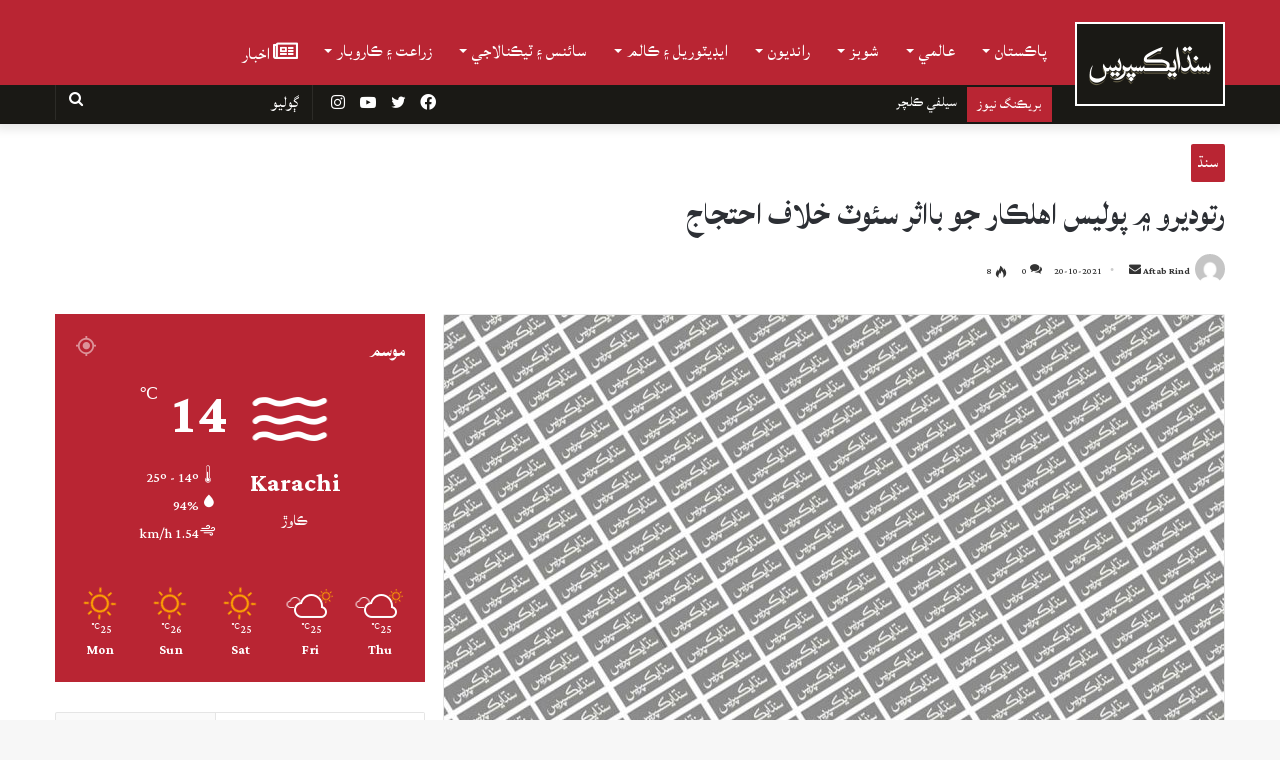

--- FILE ---
content_type: text/html; charset=UTF-8
request_url: https://sindhexpress.com.pk/pakistan/sindh/story/4616/
body_size: 34455
content:
<!DOCTYPE html>
<html dir="rtl" lang="snd">
<!-- <html lang="en-US" class="" data-skin="light"> --> 
<head><style>img.lazy{min-height:1px}</style><link rel="preload" href="https://sindhexpress.com.pk/wp-content/plugins/w3-total-cache/pub/js/lazyload.min.js" as="script">
	<meta charset="UTF-8" />
	<link rel="profile" href="https://gmpg.org/xfn/11" />
	
<meta http-equiv='x-dns-prefetch-control' content='on'>
<link rel='dns-prefetch' href='//cdnjs.cloudflare.com' />
<link rel='dns-prefetch' href='//ajax.googleapis.com' />
<link rel='dns-prefetch' href='//fonts.googleapis.com' />
<link rel='dns-prefetch' href='//fonts.gstatic.com' />
<link rel='dns-prefetch' href='//s.gravatar.com' />
<link rel='dns-prefetch' href='//www.google-analytics.com' />
<link rel='preload' as='image' href='https://stage2.sindhexpress.com.pk/wp-content/uploads/2021/08/logo-1.png'>
<link rel='preload' as='image' href='https://s3.amazonaws.com/sindhexpress.com.pk/2021/08/logo-1.png'>
<link rel='preload' as='font' href='https://sindhexpress.com.pk/wp-content/themes/jannah/assets/fonts/tielabs-fonticon/tielabs-fonticon.woff' type='font/woff' crossorigin='anonymous' />
<link rel='preload' as='font' href='https://sindhexpress.com.pk/wp-content/themes/jannah/assets/fonts/fontawesome/fa-solid-900.woff2' type='font/woff2' crossorigin='anonymous' />
<link rel='preload' as='font' href='https://sindhexpress.com.pk/wp-content/themes/jannah/assets/fonts/fontawesome/fa-brands-400.woff2' type='font/woff2' crossorigin='anonymous' />
<link rel='preload' as='font' href='https://sindhexpress.com.pk/wp-content/themes/jannah/assets/fonts/fontawesome/fa-regular-400.woff2' type='font/woff2' crossorigin='anonymous' />
<link rel='preload' as='script' href='https://ajax.googleapis.com/ajax/libs/webfont/1/webfont.js'>
<style id="editorskit-typography-inline-css"></style><meta name='robots' content='index, follow, max-image-preview:large, max-snippet:-1, max-video-preview:-1' />
	<style>img:is([sizes="auto" i], [sizes^="auto," i]) { contain-intrinsic-size: 3000px 1500px }</style>
			<script type="text/javascript">try{if("undefined"!=typeof localStorage){var tieSkin=localStorage.getItem("tie-skin"),html=document.getElementsByTagName("html")[0].classList,htmlSkin="light";if(html.contains("dark-skin")&&(htmlSkin="dark"),null!=tieSkin&&tieSkin!=htmlSkin){html.add("tie-skin-inverted");var tieSkinInverted=!0}"dark"==tieSkin?html.add("dark-skin"):"light"==tieSkin&&html.remove("dark-skin")}}catch(t){console.log(t)}</script>
		
	<!-- This site is optimized with the Yoast SEO plugin v24.2 - https://yoast.com/wordpress/plugins/seo/ -->
	<title>رتوديرو ۾ پوليس اهلڪار جو بااثر سئوٽ خلاف احتجاج - Sindh Express</title>
	<link rel="canonical" href="https://sindhexpress.com.pk/pakistan/sindh/story/4616/" />
	<meta property="og:locale" content="en_US" />
	<meta property="og:type" content="article" />
	<meta property="og:title" content="رتوديرو ۾ پوليس اهلڪار جو بااثر سئوٽ خلاف احتجاج - Sindh Express" />
	<meta property="og:description" content="رتوديرو ۾ پوليس اهلڪار بااثرن جي مبينا زيادتين خلاف احتجاج ڪيو. رتيديري جي ٻپڙ پاڙي جي رهواسي پوليس جمعدار زاهد جلباڻي پنهنجي ڀا خالد ۽ پٽ نعمان سميت پريس ڪلب پهچي دانهيندي چيو ته منهنجا سؤٽ طارق، زبير، انعام ۽ جنيد جلباڻي منهنجي زمين تي قبضو ڪيو آهي، زمين جو کاتو به مون وٽ موجود &hellip;" />
	<meta property="og:url" content="https://sindhexpress.com.pk/pakistan/sindh/story/4616/" />
	<meta property="og:site_name" content="Sindh Express" />
	<meta property="article:published_time" content="2021-10-20T18:59:34+00:00" />
	<meta property="article:modified_time" content="2021-10-20T18:59:35+00:00" />
	<meta name="author" content="Aftab Rind" />
	<meta name="twitter:card" content="summary_large_image" />
	<meta name="twitter:label1" content="Written by" />
	<meta name="twitter:data1" content="Aftab Rind" />
	<meta name="twitter:label2" content="Est. reading time" />
	<meta name="twitter:data2" content="1 minute" />
	<script type="application/ld+json" class="yoast-schema-graph">{"@context":"https://schema.org","@graph":[{"@type":"WebPage","@id":"https://sindhexpress.com.pk/pakistan/sindh/story/4616/","url":"https://sindhexpress.com.pk/pakistan/sindh/story/4616/","name":"رتوديرو ۾ پوليس اهلڪار جو بااثر سئوٽ خلاف احتجاج - Sindh Express","isPartOf":{"@id":"https://sindhexpress.com.pk/#website"},"datePublished":"2021-10-20T18:59:34+00:00","dateModified":"2021-10-20T18:59:35+00:00","author":{"@id":"https://sindhexpress.com.pk/#/schema/person/754b0a00360968dd668100cd72914340"},"breadcrumb":{"@id":"https://sindhexpress.com.pk/pakistan/sindh/story/4616/#breadcrumb"},"inLanguage":"en-US","potentialAction":[{"@type":"ReadAction","target":["https://sindhexpress.com.pk/pakistan/sindh/story/4616/"]}]},{"@type":"BreadcrumbList","@id":"https://sindhexpress.com.pk/pakistan/sindh/story/4616/#breadcrumb","itemListElement":[{"@type":"ListItem","position":1,"name":"Home","item":"https://sindhexpress.com.pk/"},{"@type":"ListItem","position":2,"name":"رتوديرو ۾ پوليس اهلڪار جو بااثر سئوٽ خلاف احتجاج"}]},{"@type":"WebSite","@id":"https://sindhexpress.com.pk/#website","url":"https://sindhexpress.com.pk/","name":"Sindh Express","description":"No.1 Sindhi Website","potentialAction":[{"@type":"SearchAction","target":{"@type":"EntryPoint","urlTemplate":"https://sindhexpress.com.pk/?s={search_term_string}"},"query-input":{"@type":"PropertyValueSpecification","valueRequired":true,"valueName":"search_term_string"}}],"inLanguage":"en-US"},{"@type":"Person","@id":"https://sindhexpress.com.pk/#/schema/person/754b0a00360968dd668100cd72914340","name":"Aftab Rind","image":{"@type":"ImageObject","inLanguage":"en-US","@id":"https://sindhexpress.com.pk/#/schema/person/image/","url":"https://secure.gravatar.com/avatar/10d1ed31c5fa0f029f10931b9fd42e4f?s=96&d=mm&r=g","contentUrl":"https://secure.gravatar.com/avatar/10d1ed31c5fa0f029f10931b9fd42e4f?s=96&d=mm&r=g","caption":"Aftab Rind"},"url":"https://sindhexpress.com.pk/author/aftab-rindsindhexpress-com-pk/"}]}</script>
	<!-- / Yoast SEO plugin. -->


<link rel="alternate" type="application/rss+xml" title="Sindh Express &raquo; Feed" href="https://sindhexpress.com.pk/feed/" />
<link rel="alternate" type="application/rss+xml" title="Sindh Express &raquo; Comments Feed" href="https://sindhexpress.com.pk/comments/feed/" />
<link rel="alternate" type="application/rss+xml" title="Sindh Express &raquo; رتوديرو ۾ پوليس اهلڪار جو بااثر سئوٽ خلاف احتجاج Comments Feed" href="https://sindhexpress.com.pk/pakistan/sindh/story/4616/feed/" />
<script type="text/javascript">
/* <![CDATA[ */
window._wpemojiSettings = {"baseUrl":"https:\/\/s.w.org\/images\/core\/emoji\/15.0.3\/72x72\/","ext":".png","svgUrl":"https:\/\/s.w.org\/images\/core\/emoji\/15.0.3\/svg\/","svgExt":".svg","source":{"concatemoji":"https:\/\/sindhexpress.com.pk\/wp-includes\/js\/wp-emoji-release.min.js?ver=6.7.1"}};
/*! This file is auto-generated */
!function(i,n){var o,s,e;function c(e){try{var t={supportTests:e,timestamp:(new Date).valueOf()};sessionStorage.setItem(o,JSON.stringify(t))}catch(e){}}function p(e,t,n){e.clearRect(0,0,e.canvas.width,e.canvas.height),e.fillText(t,0,0);var t=new Uint32Array(e.getImageData(0,0,e.canvas.width,e.canvas.height).data),r=(e.clearRect(0,0,e.canvas.width,e.canvas.height),e.fillText(n,0,0),new Uint32Array(e.getImageData(0,0,e.canvas.width,e.canvas.height).data));return t.every(function(e,t){return e===r[t]})}function u(e,t,n){switch(t){case"flag":return n(e,"\ud83c\udff3\ufe0f\u200d\u26a7\ufe0f","\ud83c\udff3\ufe0f\u200b\u26a7\ufe0f")?!1:!n(e,"\ud83c\uddfa\ud83c\uddf3","\ud83c\uddfa\u200b\ud83c\uddf3")&&!n(e,"\ud83c\udff4\udb40\udc67\udb40\udc62\udb40\udc65\udb40\udc6e\udb40\udc67\udb40\udc7f","\ud83c\udff4\u200b\udb40\udc67\u200b\udb40\udc62\u200b\udb40\udc65\u200b\udb40\udc6e\u200b\udb40\udc67\u200b\udb40\udc7f");case"emoji":return!n(e,"\ud83d\udc26\u200d\u2b1b","\ud83d\udc26\u200b\u2b1b")}return!1}function f(e,t,n){var r="undefined"!=typeof WorkerGlobalScope&&self instanceof WorkerGlobalScope?new OffscreenCanvas(300,150):i.createElement("canvas"),a=r.getContext("2d",{willReadFrequently:!0}),o=(a.textBaseline="top",a.font="600 32px Arial",{});return e.forEach(function(e){o[e]=t(a,e,n)}),o}function t(e){var t=i.createElement("script");t.src=e,t.defer=!0,i.head.appendChild(t)}"undefined"!=typeof Promise&&(o="wpEmojiSettingsSupports",s=["flag","emoji"],n.supports={everything:!0,everythingExceptFlag:!0},e=new Promise(function(e){i.addEventListener("DOMContentLoaded",e,{once:!0})}),new Promise(function(t){var n=function(){try{var e=JSON.parse(sessionStorage.getItem(o));if("object"==typeof e&&"number"==typeof e.timestamp&&(new Date).valueOf()<e.timestamp+604800&&"object"==typeof e.supportTests)return e.supportTests}catch(e){}return null}();if(!n){if("undefined"!=typeof Worker&&"undefined"!=typeof OffscreenCanvas&&"undefined"!=typeof URL&&URL.createObjectURL&&"undefined"!=typeof Blob)try{var e="postMessage("+f.toString()+"("+[JSON.stringify(s),u.toString(),p.toString()].join(",")+"));",r=new Blob([e],{type:"text/javascript"}),a=new Worker(URL.createObjectURL(r),{name:"wpTestEmojiSupports"});return void(a.onmessage=function(e){c(n=e.data),a.terminate(),t(n)})}catch(e){}c(n=f(s,u,p))}t(n)}).then(function(e){for(var t in e)n.supports[t]=e[t],n.supports.everything=n.supports.everything&&n.supports[t],"flag"!==t&&(n.supports.everythingExceptFlag=n.supports.everythingExceptFlag&&n.supports[t]);n.supports.everythingExceptFlag=n.supports.everythingExceptFlag&&!n.supports.flag,n.DOMReady=!1,n.readyCallback=function(){n.DOMReady=!0}}).then(function(){return e}).then(function(){var e;n.supports.everything||(n.readyCallback(),(e=n.source||{}).concatemoji?t(e.concatemoji):e.wpemoji&&e.twemoji&&(t(e.twemoji),t(e.wpemoji)))}))}((window,document),window._wpemojiSettings);
/* ]]> */
</script>
<style id='wp-emoji-styles-inline-css' type='text/css'>

	img.wp-smiley, img.emoji {
		display: inline !important;
		border: none !important;
		box-shadow: none !important;
		height: 1em !important;
		width: 1em !important;
		margin: 0 0.07em !important;
		vertical-align: -0.1em !important;
		background: none !important;
		padding: 0 !important;
	}
</style>
<link rel='stylesheet' id='wp-block-library-css' href='https://sindhexpress.com.pk/wp-includes/css/dist/block-library/style.min.css?ver=6.7.1' type='text/css' media='all' />
<style id='wp-block-library-theme-inline-css' type='text/css'>
.wp-block-audio :where(figcaption){color:#555;font-size:13px;text-align:center}.is-dark-theme .wp-block-audio :where(figcaption){color:#ffffffa6}.wp-block-audio{margin:0 0 1em}.wp-block-code{border:1px solid #ccc;border-radius:4px;font-family:Menlo,Consolas,monaco,monospace;padding:.8em 1em}.wp-block-embed :where(figcaption){color:#555;font-size:13px;text-align:center}.is-dark-theme .wp-block-embed :where(figcaption){color:#ffffffa6}.wp-block-embed{margin:0 0 1em}.blocks-gallery-caption{color:#555;font-size:13px;text-align:center}.is-dark-theme .blocks-gallery-caption{color:#ffffffa6}:root :where(.wp-block-image figcaption){color:#555;font-size:13px;text-align:center}.is-dark-theme :root :where(.wp-block-image figcaption){color:#ffffffa6}.wp-block-image{margin:0 0 1em}.wp-block-pullquote{border-bottom:4px solid;border-top:4px solid;color:currentColor;margin-bottom:1.75em}.wp-block-pullquote cite,.wp-block-pullquote footer,.wp-block-pullquote__citation{color:currentColor;font-size:.8125em;font-style:normal;text-transform:uppercase}.wp-block-quote{border-left:.25em solid;margin:0 0 1.75em;padding-left:1em}.wp-block-quote cite,.wp-block-quote footer{color:currentColor;font-size:.8125em;font-style:normal;position:relative}.wp-block-quote:where(.has-text-align-right){border-left:none;border-right:.25em solid;padding-left:0;padding-right:1em}.wp-block-quote:where(.has-text-align-center){border:none;padding-left:0}.wp-block-quote.is-large,.wp-block-quote.is-style-large,.wp-block-quote:where(.is-style-plain){border:none}.wp-block-search .wp-block-search__label{font-weight:700}.wp-block-search__button{border:1px solid #ccc;padding:.375em .625em}:where(.wp-block-group.has-background){padding:1.25em 2.375em}.wp-block-separator.has-css-opacity{opacity:.4}.wp-block-separator{border:none;border-bottom:2px solid;margin-left:auto;margin-right:auto}.wp-block-separator.has-alpha-channel-opacity{opacity:1}.wp-block-separator:not(.is-style-wide):not(.is-style-dots){width:100px}.wp-block-separator.has-background:not(.is-style-dots){border-bottom:none;height:1px}.wp-block-separator.has-background:not(.is-style-wide):not(.is-style-dots){height:2px}.wp-block-table{margin:0 0 1em}.wp-block-table td,.wp-block-table th{word-break:normal}.wp-block-table :where(figcaption){color:#555;font-size:13px;text-align:center}.is-dark-theme .wp-block-table :where(figcaption){color:#ffffffa6}.wp-block-video :where(figcaption){color:#555;font-size:13px;text-align:center}.is-dark-theme .wp-block-video :where(figcaption){color:#ffffffa6}.wp-block-video{margin:0 0 1em}:root :where(.wp-block-template-part.has-background){margin-bottom:0;margin-top:0;padding:1.25em 2.375em}
</style>
<link rel='stylesheet' id='wp-components-css' href='https://sindhexpress.com.pk/wp-includes/css/dist/components/style.min.css?ver=6.7.1' type='text/css' media='all' />
<link rel='stylesheet' id='wp-preferences-css' href='https://sindhexpress.com.pk/wp-includes/css/dist/preferences/style.min.css?ver=6.7.1' type='text/css' media='all' />
<link rel='stylesheet' id='wp-block-editor-css' href='https://sindhexpress.com.pk/wp-includes/css/dist/block-editor/style.min.css?ver=6.7.1' type='text/css' media='all' />
<link rel='stylesheet' id='wp-reusable-blocks-css' href='https://sindhexpress.com.pk/wp-includes/css/dist/reusable-blocks/style.min.css?ver=6.7.1' type='text/css' media='all' />
<link rel='stylesheet' id='wp-patterns-css' href='https://sindhexpress.com.pk/wp-includes/css/dist/patterns/style.min.css?ver=6.7.1' type='text/css' media='all' />
<link rel='stylesheet' id='wp-editor-css' href='https://sindhexpress.com.pk/wp-includes/css/dist/editor/style.min.css?ver=6.7.1' type='text/css' media='all' />
<link rel='stylesheet' id='mux_video_block_style-css' href='https://sindhexpress.com.pk/wp-content/plugins/ilab-media-tools/public/blocks/mediacloud-mux.blocks.style.css' type='text/css' media='all' />
<link rel='stylesheet' id='editorskit-frontend-css' href='https://sindhexpress.com.pk/wp-content/plugins/block-options/build/style.build.css?ver=1.31.5' type='text/css' media='all' />
<style id='classic-theme-styles-inline-css' type='text/css'>
/*! This file is auto-generated */
.wp-block-button__link{color:#fff;background-color:#32373c;border-radius:9999px;box-shadow:none;text-decoration:none;padding:calc(.667em + 2px) calc(1.333em + 2px);font-size:1.125em}.wp-block-file__button{background:#32373c;color:#fff;text-decoration:none}
</style>
<style id='global-styles-inline-css' type='text/css'>
:root{--wp--preset--aspect-ratio--square: 1;--wp--preset--aspect-ratio--4-3: 4/3;--wp--preset--aspect-ratio--3-4: 3/4;--wp--preset--aspect-ratio--3-2: 3/2;--wp--preset--aspect-ratio--2-3: 2/3;--wp--preset--aspect-ratio--16-9: 16/9;--wp--preset--aspect-ratio--9-16: 9/16;--wp--preset--color--black: #000000;--wp--preset--color--cyan-bluish-gray: #abb8c3;--wp--preset--color--white: #ffffff;--wp--preset--color--pale-pink: #f78da7;--wp--preset--color--vivid-red: #cf2e2e;--wp--preset--color--luminous-vivid-orange: #ff6900;--wp--preset--color--luminous-vivid-amber: #fcb900;--wp--preset--color--light-green-cyan: #7bdcb5;--wp--preset--color--vivid-green-cyan: #00d084;--wp--preset--color--pale-cyan-blue: #8ed1fc;--wp--preset--color--vivid-cyan-blue: #0693e3;--wp--preset--color--vivid-purple: #9b51e0;--wp--preset--gradient--vivid-cyan-blue-to-vivid-purple: linear-gradient(135deg,rgba(6,147,227,1) 0%,rgb(155,81,224) 100%);--wp--preset--gradient--light-green-cyan-to-vivid-green-cyan: linear-gradient(135deg,rgb(122,220,180) 0%,rgb(0,208,130) 100%);--wp--preset--gradient--luminous-vivid-amber-to-luminous-vivid-orange: linear-gradient(135deg,rgba(252,185,0,1) 0%,rgba(255,105,0,1) 100%);--wp--preset--gradient--luminous-vivid-orange-to-vivid-red: linear-gradient(135deg,rgba(255,105,0,1) 0%,rgb(207,46,46) 100%);--wp--preset--gradient--very-light-gray-to-cyan-bluish-gray: linear-gradient(135deg,rgb(238,238,238) 0%,rgb(169,184,195) 100%);--wp--preset--gradient--cool-to-warm-spectrum: linear-gradient(135deg,rgb(74,234,220) 0%,rgb(151,120,209) 20%,rgb(207,42,186) 40%,rgb(238,44,130) 60%,rgb(251,105,98) 80%,rgb(254,248,76) 100%);--wp--preset--gradient--blush-light-purple: linear-gradient(135deg,rgb(255,206,236) 0%,rgb(152,150,240) 100%);--wp--preset--gradient--blush-bordeaux: linear-gradient(135deg,rgb(254,205,165) 0%,rgb(254,45,45) 50%,rgb(107,0,62) 100%);--wp--preset--gradient--luminous-dusk: linear-gradient(135deg,rgb(255,203,112) 0%,rgb(199,81,192) 50%,rgb(65,88,208) 100%);--wp--preset--gradient--pale-ocean: linear-gradient(135deg,rgb(255,245,203) 0%,rgb(182,227,212) 50%,rgb(51,167,181) 100%);--wp--preset--gradient--electric-grass: linear-gradient(135deg,rgb(202,248,128) 0%,rgb(113,206,126) 100%);--wp--preset--gradient--midnight: linear-gradient(135deg,rgb(2,3,129) 0%,rgb(40,116,252) 100%);--wp--preset--font-size--small: 13px;--wp--preset--font-size--medium: 20px;--wp--preset--font-size--large: 36px;--wp--preset--font-size--x-large: 42px;--wp--preset--spacing--20: 0.44rem;--wp--preset--spacing--30: 0.67rem;--wp--preset--spacing--40: 1rem;--wp--preset--spacing--50: 1.5rem;--wp--preset--spacing--60: 2.25rem;--wp--preset--spacing--70: 3.38rem;--wp--preset--spacing--80: 5.06rem;--wp--preset--shadow--natural: 6px 6px 9px rgba(0, 0, 0, 0.2);--wp--preset--shadow--deep: 12px 12px 50px rgba(0, 0, 0, 0.4);--wp--preset--shadow--sharp: 6px 6px 0px rgba(0, 0, 0, 0.2);--wp--preset--shadow--outlined: 6px 6px 0px -3px rgba(255, 255, 255, 1), 6px 6px rgba(0, 0, 0, 1);--wp--preset--shadow--crisp: 6px 6px 0px rgba(0, 0, 0, 1);}:where(.is-layout-flex){gap: 0.5em;}:where(.is-layout-grid){gap: 0.5em;}body .is-layout-flex{display: flex;}.is-layout-flex{flex-wrap: wrap;align-items: center;}.is-layout-flex > :is(*, div){margin: 0;}body .is-layout-grid{display: grid;}.is-layout-grid > :is(*, div){margin: 0;}:where(.wp-block-columns.is-layout-flex){gap: 2em;}:where(.wp-block-columns.is-layout-grid){gap: 2em;}:where(.wp-block-post-template.is-layout-flex){gap: 1.25em;}:where(.wp-block-post-template.is-layout-grid){gap: 1.25em;}.has-black-color{color: var(--wp--preset--color--black) !important;}.has-cyan-bluish-gray-color{color: var(--wp--preset--color--cyan-bluish-gray) !important;}.has-white-color{color: var(--wp--preset--color--white) !important;}.has-pale-pink-color{color: var(--wp--preset--color--pale-pink) !important;}.has-vivid-red-color{color: var(--wp--preset--color--vivid-red) !important;}.has-luminous-vivid-orange-color{color: var(--wp--preset--color--luminous-vivid-orange) !important;}.has-luminous-vivid-amber-color{color: var(--wp--preset--color--luminous-vivid-amber) !important;}.has-light-green-cyan-color{color: var(--wp--preset--color--light-green-cyan) !important;}.has-vivid-green-cyan-color{color: var(--wp--preset--color--vivid-green-cyan) !important;}.has-pale-cyan-blue-color{color: var(--wp--preset--color--pale-cyan-blue) !important;}.has-vivid-cyan-blue-color{color: var(--wp--preset--color--vivid-cyan-blue) !important;}.has-vivid-purple-color{color: var(--wp--preset--color--vivid-purple) !important;}.has-black-background-color{background-color: var(--wp--preset--color--black) !important;}.has-cyan-bluish-gray-background-color{background-color: var(--wp--preset--color--cyan-bluish-gray) !important;}.has-white-background-color{background-color: var(--wp--preset--color--white) !important;}.has-pale-pink-background-color{background-color: var(--wp--preset--color--pale-pink) !important;}.has-vivid-red-background-color{background-color: var(--wp--preset--color--vivid-red) !important;}.has-luminous-vivid-orange-background-color{background-color: var(--wp--preset--color--luminous-vivid-orange) !important;}.has-luminous-vivid-amber-background-color{background-color: var(--wp--preset--color--luminous-vivid-amber) !important;}.has-light-green-cyan-background-color{background-color: var(--wp--preset--color--light-green-cyan) !important;}.has-vivid-green-cyan-background-color{background-color: var(--wp--preset--color--vivid-green-cyan) !important;}.has-pale-cyan-blue-background-color{background-color: var(--wp--preset--color--pale-cyan-blue) !important;}.has-vivid-cyan-blue-background-color{background-color: var(--wp--preset--color--vivid-cyan-blue) !important;}.has-vivid-purple-background-color{background-color: var(--wp--preset--color--vivid-purple) !important;}.has-black-border-color{border-color: var(--wp--preset--color--black) !important;}.has-cyan-bluish-gray-border-color{border-color: var(--wp--preset--color--cyan-bluish-gray) !important;}.has-white-border-color{border-color: var(--wp--preset--color--white) !important;}.has-pale-pink-border-color{border-color: var(--wp--preset--color--pale-pink) !important;}.has-vivid-red-border-color{border-color: var(--wp--preset--color--vivid-red) !important;}.has-luminous-vivid-orange-border-color{border-color: var(--wp--preset--color--luminous-vivid-orange) !important;}.has-luminous-vivid-amber-border-color{border-color: var(--wp--preset--color--luminous-vivid-amber) !important;}.has-light-green-cyan-border-color{border-color: var(--wp--preset--color--light-green-cyan) !important;}.has-vivid-green-cyan-border-color{border-color: var(--wp--preset--color--vivid-green-cyan) !important;}.has-pale-cyan-blue-border-color{border-color: var(--wp--preset--color--pale-cyan-blue) !important;}.has-vivid-cyan-blue-border-color{border-color: var(--wp--preset--color--vivid-cyan-blue) !important;}.has-vivid-purple-border-color{border-color: var(--wp--preset--color--vivid-purple) !important;}.has-vivid-cyan-blue-to-vivid-purple-gradient-background{background: var(--wp--preset--gradient--vivid-cyan-blue-to-vivid-purple) !important;}.has-light-green-cyan-to-vivid-green-cyan-gradient-background{background: var(--wp--preset--gradient--light-green-cyan-to-vivid-green-cyan) !important;}.has-luminous-vivid-amber-to-luminous-vivid-orange-gradient-background{background: var(--wp--preset--gradient--luminous-vivid-amber-to-luminous-vivid-orange) !important;}.has-luminous-vivid-orange-to-vivid-red-gradient-background{background: var(--wp--preset--gradient--luminous-vivid-orange-to-vivid-red) !important;}.has-very-light-gray-to-cyan-bluish-gray-gradient-background{background: var(--wp--preset--gradient--very-light-gray-to-cyan-bluish-gray) !important;}.has-cool-to-warm-spectrum-gradient-background{background: var(--wp--preset--gradient--cool-to-warm-spectrum) !important;}.has-blush-light-purple-gradient-background{background: var(--wp--preset--gradient--blush-light-purple) !important;}.has-blush-bordeaux-gradient-background{background: var(--wp--preset--gradient--blush-bordeaux) !important;}.has-luminous-dusk-gradient-background{background: var(--wp--preset--gradient--luminous-dusk) !important;}.has-pale-ocean-gradient-background{background: var(--wp--preset--gradient--pale-ocean) !important;}.has-electric-grass-gradient-background{background: var(--wp--preset--gradient--electric-grass) !important;}.has-midnight-gradient-background{background: var(--wp--preset--gradient--midnight) !important;}.has-small-font-size{font-size: var(--wp--preset--font-size--small) !important;}.has-medium-font-size{font-size: var(--wp--preset--font-size--medium) !important;}.has-large-font-size{font-size: var(--wp--preset--font-size--large) !important;}.has-x-large-font-size{font-size: var(--wp--preset--font-size--x-large) !important;}
:where(.wp-block-post-template.is-layout-flex){gap: 1.25em;}:where(.wp-block-post-template.is-layout-grid){gap: 1.25em;}
:where(.wp-block-columns.is-layout-flex){gap: 2em;}:where(.wp-block-columns.is-layout-grid){gap: 2em;}
:root :where(.wp-block-pullquote){font-size: 1.5em;line-height: 1.6;}
</style>
<link rel='stylesheet' id='contact-form-7-css' href='https://sindhexpress.com.pk/wp-content/plugins/contact-form-7/includes/css/styles.css?ver=5.5.2' type='text/css' media='all' />
<link rel='stylesheet' id='tie-css-base-css' href='https://sindhexpress.com.pk/wp-content/themes/jannah/assets/css/base.min.css?ver=5.4.7' type='text/css' media='all' />
<link rel='stylesheet' id='tie-css-styles-css' href='https://sindhexpress.com.pk/wp-content/themes/jannah/assets/css/style.min.css?ver=5.4.7' type='text/css' media='all' />
<link rel='stylesheet' id='tie-css-widgets-css' href='https://sindhexpress.com.pk/wp-content/themes/jannah/assets/css/widgets.min.css?ver=5.4.7' type='text/css' media='all' />
<link rel='stylesheet' id='tie-css-helpers-css' href='https://sindhexpress.com.pk/wp-content/themes/jannah/assets/css/helpers.min.css?ver=5.4.7' type='text/css' media='all' />
<link rel='stylesheet' id='tie-fontawesome5-css' href='https://sindhexpress.com.pk/wp-content/themes/jannah/assets/css/fontawesome.css?ver=5.4.7' type='text/css' media='all' />
<link rel='stylesheet' id='tie-css-ilightbox-css' href='https://sindhexpress.com.pk/wp-content/themes/jannah/assets/ilightbox/dark-skin/skin.css?ver=5.4.7' type='text/css' media='all' />
<link rel='stylesheet' id='tie-css-shortcodes-css' href='https://sindhexpress.com.pk/wp-content/themes/jannah/assets/css/plugins/shortcodes.min.css?ver=5.4.7' type='text/css' media='all' />
<link rel='stylesheet' id='tie-css-single-css' href='https://sindhexpress.com.pk/wp-content/themes/jannah/assets/css/single.min.css?ver=5.4.7' type='text/css' media='all' />
<link rel='stylesheet' id='tie-css-print-css' href='https://sindhexpress.com.pk/wp-content/themes/jannah/assets/css/print.css?ver=5.4.7' type='text/css' media='print' />
<link rel='stylesheet' id='tie-theme-child-css-css' href='https://sindhexpress.com.pk/wp-content/themes/jannah-child/style.css?ver=6.7.1' type='text/css' media='all' />
<link rel='stylesheet' id='moove_gdpr_frontend-css' href='https://sindhexpress.com.pk/wp-content/plugins/gdpr-cookie-compliance/dist/styles/gdpr-main.css?ver=4.10.6' type='text/css' media='all' />
<style id='moove_gdpr_frontend-inline-css' type='text/css'>
#moove_gdpr_cookie_modal,#moove_gdpr_cookie_info_bar,.gdpr_cookie_settings_shortcode_content{font-family:Nunito,sans-serif}#moove_gdpr_save_popup_settings_button{background-color:#373737;color:#fff}#moove_gdpr_save_popup_settings_button:hover{background-color:#000}#moove_gdpr_cookie_info_bar .moove-gdpr-info-bar-container .moove-gdpr-info-bar-content a.mgbutton,#moove_gdpr_cookie_info_bar .moove-gdpr-info-bar-container .moove-gdpr-info-bar-content button.mgbutton{background-color:#0c4da2}#moove_gdpr_cookie_modal .moove-gdpr-modal-content .moove-gdpr-modal-footer-content .moove-gdpr-button-holder a.mgbutton,#moove_gdpr_cookie_modal .moove-gdpr-modal-content .moove-gdpr-modal-footer-content .moove-gdpr-button-holder button.mgbutton,.gdpr_cookie_settings_shortcode_content .gdpr-shr-button.button-green{background-color:#0c4da2;border-color:#0c4da2}#moove_gdpr_cookie_modal .moove-gdpr-modal-content .moove-gdpr-modal-footer-content .moove-gdpr-button-holder a.mgbutton:hover,#moove_gdpr_cookie_modal .moove-gdpr-modal-content .moove-gdpr-modal-footer-content .moove-gdpr-button-holder button.mgbutton:hover,.gdpr_cookie_settings_shortcode_content .gdpr-shr-button.button-green:hover{background-color:#fff;color:#0c4da2}#moove_gdpr_cookie_modal .moove-gdpr-modal-content .moove-gdpr-modal-close i,#moove_gdpr_cookie_modal .moove-gdpr-modal-content .moove-gdpr-modal-close span.gdpr-icon{background-color:#0c4da2;border:1px solid #0c4da2}#moove_gdpr_cookie_info_bar span.change-settings-button.focus-g,#moove_gdpr_cookie_info_bar span.change-settings-button:focus{-webkit-box-shadow:0 0 1px 3px #0c4da2;-moz-box-shadow:0 0 1px 3px #0c4da2;box-shadow:0 0 1px 3px #0c4da2}#moove_gdpr_cookie_modal .moove-gdpr-modal-content .moove-gdpr-modal-close i:hover,#moove_gdpr_cookie_modal .moove-gdpr-modal-content .moove-gdpr-modal-close span.gdpr-icon:hover,#moove_gdpr_cookie_info_bar span[data-href]>u.change-settings-button{color:#0c4da2}#moove_gdpr_cookie_modal .moove-gdpr-modal-content .moove-gdpr-modal-left-content #moove-gdpr-menu li.menu-item-selected a span.gdpr-icon,#moove_gdpr_cookie_modal .moove-gdpr-modal-content .moove-gdpr-modal-left-content #moove-gdpr-menu li.menu-item-selected button span.gdpr-icon{color:inherit}#moove_gdpr_cookie_modal .moove-gdpr-modal-content .moove-gdpr-modal-left-content #moove-gdpr-menu li a span.gdpr-icon,#moove_gdpr_cookie_modal .moove-gdpr-modal-content .moove-gdpr-modal-left-content #moove-gdpr-menu li button span.gdpr-icon{color:inherit}#moove_gdpr_cookie_modal .gdpr-acc-link{line-height:0;font-size:0;color:transparent;position:absolute}#moove_gdpr_cookie_modal .moove-gdpr-modal-content .moove-gdpr-modal-close:hover i,#moove_gdpr_cookie_modal .moove-gdpr-modal-content .moove-gdpr-modal-left-content #moove-gdpr-menu li a,#moove_gdpr_cookie_modal .moove-gdpr-modal-content .moove-gdpr-modal-left-content #moove-gdpr-menu li button,#moove_gdpr_cookie_modal .moove-gdpr-modal-content .moove-gdpr-modal-left-content #moove-gdpr-menu li button i,#moove_gdpr_cookie_modal .moove-gdpr-modal-content .moove-gdpr-modal-left-content #moove-gdpr-menu li a i,#moove_gdpr_cookie_modal .moove-gdpr-modal-content .moove-gdpr-tab-main .moove-gdpr-tab-main-content a:hover,#moove_gdpr_cookie_info_bar.moove-gdpr-dark-scheme .moove-gdpr-info-bar-container .moove-gdpr-info-bar-content a.mgbutton:hover,#moove_gdpr_cookie_info_bar.moove-gdpr-dark-scheme .moove-gdpr-info-bar-container .moove-gdpr-info-bar-content button.mgbutton:hover,#moove_gdpr_cookie_info_bar.moove-gdpr-dark-scheme .moove-gdpr-info-bar-container .moove-gdpr-info-bar-content a:hover,#moove_gdpr_cookie_info_bar.moove-gdpr-dark-scheme .moove-gdpr-info-bar-container .moove-gdpr-info-bar-content button:hover,#moove_gdpr_cookie_info_bar.moove-gdpr-dark-scheme .moove-gdpr-info-bar-container .moove-gdpr-info-bar-content span.change-settings-button:hover,#moove_gdpr_cookie_info_bar.moove-gdpr-dark-scheme .moove-gdpr-info-bar-container .moove-gdpr-info-bar-content u.change-settings-button:hover,#moove_gdpr_cookie_info_bar span[data-href]>u.change-settings-button,#moove_gdpr_cookie_info_bar.moove-gdpr-dark-scheme .moove-gdpr-info-bar-container .moove-gdpr-info-bar-content a.mgbutton.focus-g,#moove_gdpr_cookie_info_bar.moove-gdpr-dark-scheme .moove-gdpr-info-bar-container .moove-gdpr-info-bar-content button.mgbutton.focus-g,#moove_gdpr_cookie_info_bar.moove-gdpr-dark-scheme .moove-gdpr-info-bar-container .moove-gdpr-info-bar-content a.focus-g,#moove_gdpr_cookie_info_bar.moove-gdpr-dark-scheme .moove-gdpr-info-bar-container .moove-gdpr-info-bar-content button.focus-g,#moove_gdpr_cookie_info_bar.moove-gdpr-dark-scheme .moove-gdpr-info-bar-container .moove-gdpr-info-bar-content a.mgbutton:focus,#moove_gdpr_cookie_info_bar.moove-gdpr-dark-scheme .moove-gdpr-info-bar-container .moove-gdpr-info-bar-content button.mgbutton:focus,#moove_gdpr_cookie_info_bar.moove-gdpr-dark-scheme .moove-gdpr-info-bar-container .moove-gdpr-info-bar-content a:focus,#moove_gdpr_cookie_info_bar.moove-gdpr-dark-scheme .moove-gdpr-info-bar-container .moove-gdpr-info-bar-content button:focus,#moove_gdpr_cookie_info_bar.moove-gdpr-dark-scheme .moove-gdpr-info-bar-container .moove-gdpr-info-bar-content span.change-settings-button.focus-g,span.change-settings-button:focus,#moove_gdpr_cookie_info_bar.moove-gdpr-dark-scheme .moove-gdpr-info-bar-container .moove-gdpr-info-bar-content u.change-settings-button.focus-g,#moove_gdpr_cookie_info_bar.moove-gdpr-dark-scheme .moove-gdpr-info-bar-container .moove-gdpr-info-bar-content u.change-settings-button:focus{color:#0c4da2}#moove_gdpr_cookie_modal.gdpr_lightbox-hide{display:none}
.wf-active body{font-family: 'Lateef';}.wf-active .logo-text,.wf-active h1,.wf-active h2,.wf-active h3,.wf-active h4,.wf-active h5,.wf-active h6,.wf-active .the-subtitle{font-family: 'Lateef';}.wf-active #main-nav .main-menu > ul > li > a{font-family: 'Lateef';}.wf-active blockquote p{font-family: 'Lateef';}body{font-size: 20px;}#main-nav .main-menu > ul > li > a{font-size: 22px;font-weight: 400;text-transform: uppercase;}.breaking .breaking-title{font-size: 18px;}.ticker-wrapper .ticker-content{font-size: 18px;}body .button,body [type="submit"]{font-size: 21px;}#breadcrumb{font-size: 21px;font-weight: 400;}.post-cat{font-size: 21px;}#the-post .entry-content,#the-post .entry-content p{font-size: 28px;line-height: 1.25;}#tie-wrapper .mag-box-title h3{font-size: 26px;font-weight: 400;}@media (min-width: 992px){.container-404 h3{font-size: 24px;}}@media (min-width: 992px){.container-404 h4{font-size: 24px;}}@media (min-width: 768px){.section-title.section-title-default,.section-title-centered{font-size: 22px;}}#tie-wrapper .widget-title .the-subtitle,#tie-wrapper #comments-title,#tie-wrapper .comment-reply-title,#tie-wrapper .woocommerce-tabs .panel h2,#tie-wrapper .related.products h2,#tie-wrapper #bbpress-forums #new-post > fieldset.bbp-form > legend,#tie-wrapper .entry-content .review-box-header{font-size: 24px;font-weight: 400;}.post-widget-body .post-title,.timeline-widget ul li h3,.posts-list-half-posts li .post-title{font-size: 21px;font-weight: 500;line-height: 1;}#tie-wrapper .media-page-layout .thumb-title,#tie-wrapper .mag-box.full-width-img-news-box .posts-items>li .post-title,#tie-wrapper .miscellaneous-box .posts-items>li:first-child .post-title,#tie-wrapper .big-thumb-left-box .posts-items li:first-child .post-title{font-size: 24px;font-weight: 400;line-height: 1;}#tie-wrapper .mag-box.wide-post-box .posts-items>li:nth-child(n) .post-title,#tie-wrapper .mag-box.big-post-left-box li:first-child .post-title,#tie-wrapper .mag-box.big-post-top-box li:first-child .post-title,#tie-wrapper .mag-box.half-box li:first-child .post-title,#tie-wrapper .mag-box.big-posts-box .posts-items>li:nth-child(n) .post-title,#tie-wrapper .mag-box.mini-posts-box .posts-items>li:nth-child(n) .post-title,#tie-wrapper .mag-box.latest-poroducts-box .products .product h2{font-size: 28px;}#tie-wrapper .mag-box.big-post-left-box li:not(:first-child) .post-title,#tie-wrapper .mag-box.big-post-top-box li:not(:first-child) .post-title,#tie-wrapper .mag-box.half-box li:not(:first-child) .post-title,#tie-wrapper .mag-box.big-thumb-left-box li:not(:first-child) .post-title,#tie-wrapper .mag-box.scrolling-box .slide .post-title,#tie-wrapper .mag-box.miscellaneous-box li:not(:first-child) .post-title{font-size: 21px;}@media (min-width: 992px){.full-width .fullwidth-slider-wrapper .thumb-overlay .thumb-content .thumb-title,.full-width .wide-next-prev-slider-wrapper .thumb-overlay .thumb-content .thumb-title,.full-width .wide-slider-with-navfor-wrapper .thumb-overlay .thumb-content .thumb-title,.full-width .boxed-slider-wrapper .thumb-overlay .thumb-title{font-size: 24px;font-weight: 400;}}@media (min-width: 992px){.has-sidebar .fullwidth-slider-wrapper .thumb-overlay .thumb-content .thumb-title,.has-sidebar .wide-next-prev-slider-wrapper .thumb-overlay .thumb-content .thumb-title,.has-sidebar .wide-slider-with-navfor-wrapper .thumb-overlay .thumb-content .thumb-title,.has-sidebar .boxed-slider-wrapper .thumb-overlay .thumb-title{font-size: 36px;font-weight: 400;line-height: 1;}}@media (min-width: 768px){#tie-wrapper .main-slider.grid-3-slides .slide .grid-item:nth-child(1) .thumb-title,#tie-wrapper .main-slider.grid-5-first-big .slide .grid-item:nth-child(1) .thumb-title,#tie-wrapper .main-slider.grid-5-big-centerd .slide .grid-item:nth-child(1) .thumb-title,#tie-wrapper .main-slider.grid-4-big-first-half-second .slide .grid-item:nth-child(1) .thumb-title,#tie-wrapper .main-slider.grid-2-big .thumb-overlay .thumb-title,#tie-wrapper .wide-slider-three-slids-wrapper .thumb-title{font-size: 36px;font-weight: 400;line-height: 1;}}@media (min-width: 768px){#tie-wrapper .boxed-slider-three-slides-wrapper .slide .thumb-title,#tie-wrapper .grid-3-slides .slide .grid-item:nth-child(n+2) .thumb-title,#tie-wrapper .grid-5-first-big .slide .grid-item:nth-child(n+2) .thumb-title,#tie-wrapper .grid-5-big-centerd .slide .grid-item:nth-child(n+2) .thumb-title,#tie-wrapper .grid-4-big-first-half-second .slide .grid-item:nth-child(n+2) .thumb-title,#tie-wrapper .grid-5-in-rows .grid-item:nth-child(n) .thumb-overlay .thumb-title,#tie-wrapper .main-slider.grid-4-slides .thumb-overlay .thumb-title,#tie-wrapper .grid-6-slides .thumb-overlay .thumb-title,#tie-wrapper .boxed-four-taller-slider .slide .thumb-title{font-size: 24px;font-weight: 400;line-height: 1;}}.brand-title,a:hover,.tie-popup-search-submit,#logo.text-logo a,.theme-header nav .components #search-submit:hover,.theme-header .header-nav .components > li:hover > a,.theme-header .header-nav .components li a:hover,.main-menu ul.cats-vertical li a.is-active,.main-menu ul.cats-vertical li a:hover,.main-nav li.mega-menu .post-meta a:hover,.main-nav li.mega-menu .post-box-title a:hover,.search-in-main-nav.autocomplete-suggestions a:hover,#main-nav .menu ul:not(.cats-horizontal) li:hover > a,#main-nav .menu ul li.current-menu-item:not(.mega-link-column) > a,.top-nav .menu li:hover > a,.top-nav .menu > .tie-current-menu > a,.search-in-top-nav.autocomplete-suggestions .post-title a:hover,div.mag-box .mag-box-options .mag-box-filter-links a.active,.mag-box-filter-links .flexMenu-viewMore:hover > a,.stars-rating-active,body .tabs.tabs .active > a,.video-play-icon,.spinner-circle:after,#go-to-content:hover,.comment-list .comment-author .fn,.commentlist .comment-author .fn,blockquote::before,blockquote cite,blockquote.quote-simple p,.multiple-post-pages a:hover,#story-index li .is-current,.latest-tweets-widget .twitter-icon-wrap span,.wide-slider-nav-wrapper .slide,.wide-next-prev-slider-wrapper .tie-slider-nav li:hover span,.review-final-score h3,#mobile-menu-icon:hover .menu-text,body .entry a,.dark-skin body .entry a,.entry .post-bottom-meta a:hover,.comment-list .comment-content a,q a,blockquote a,.widget.tie-weather-widget .icon-basecloud-bg:after,.site-footer a:hover,.site-footer .stars-rating-active,.site-footer .twitter-icon-wrap span,.site-info a:hover{color: #b92533;}#instagram-link a:hover{color: #b92533 !important;border-color: #b92533 !important;}[type='submit'],.button,.generic-button a,.generic-button button,.theme-header .header-nav .comp-sub-menu a.button.guest-btn:hover,.theme-header .header-nav .comp-sub-menu a.checkout-button,nav.main-nav .menu > li.tie-current-menu > a,nav.main-nav .menu > li:hover > a,.main-menu .mega-links-head:after,.main-nav .mega-menu.mega-cat .cats-horizontal li a.is-active,#mobile-menu-icon:hover .nav-icon,#mobile-menu-icon:hover .nav-icon:before,#mobile-menu-icon:hover .nav-icon:after,.search-in-main-nav.autocomplete-suggestions a.button,.search-in-top-nav.autocomplete-suggestions a.button,.spinner > div,.post-cat,.pages-numbers li.current span,.multiple-post-pages > span,#tie-wrapper .mejs-container .mejs-controls,.mag-box-filter-links a:hover,.slider-arrow-nav a:not(.pagination-disabled):hover,.comment-list .reply a:hover,.commentlist .reply a:hover,#reading-position-indicator,#story-index-icon,.videos-block .playlist-title,.review-percentage .review-item span span,.tie-slick-dots li.slick-active button,.tie-slick-dots li button:hover,.digital-rating-static,.timeline-widget li a:hover .date:before,#wp-calendar #today,.posts-list-counter li.widget-post-list:before,.cat-counter a + span,.tie-slider-nav li span:hover,.fullwidth-area .widget_tag_cloud .tagcloud a:hover,.magazine2:not(.block-head-4) .dark-widgetized-area ul.tabs a:hover,.magazine2:not(.block-head-4) .dark-widgetized-area ul.tabs .active a,.magazine1 .dark-widgetized-area ul.tabs a:hover,.magazine1 .dark-widgetized-area ul.tabs .active a,.block-head-4.magazine2 .dark-widgetized-area .tabs.tabs .active a,.block-head-4.magazine2 .dark-widgetized-area .tabs > .active a:before,.block-head-4.magazine2 .dark-widgetized-area .tabs > .active a:after,.demo_store,.demo #logo:after,.demo #sticky-logo:after,.widget.tie-weather-widget,span.video-close-btn:hover,#go-to-top,.latest-tweets-widget .slider-links .button:not(:hover){background-color: #b92533;color: #FFFFFF;}.tie-weather-widget .widget-title .the-subtitle,.block-head-4.magazine2 #footer .tabs .active a:hover{color: #FFFFFF;}pre,code,.pages-numbers li.current span,.theme-header .header-nav .comp-sub-menu a.button.guest-btn:hover,.multiple-post-pages > span,.post-content-slideshow .tie-slider-nav li span:hover,#tie-body .tie-slider-nav li > span:hover,.slider-arrow-nav a:not(.pagination-disabled):hover,.main-nav .mega-menu.mega-cat .cats-horizontal li a.is-active,.main-nav .mega-menu.mega-cat .cats-horizontal li a:hover,.main-menu .menu > li > .menu-sub-content{border-color: #b92533;}.main-menu .menu > li.tie-current-menu{border-bottom-color: #b92533;}.top-nav .menu li.tie-current-menu > a:before,.top-nav .menu li.menu-item-has-children:hover > a:before{border-top-color: #b92533;}.main-nav .main-menu .menu > li.tie-current-menu > a:before,.main-nav .main-menu .menu > li:hover > a:before{border-top-color: #FFFFFF;}header.main-nav-light .main-nav .menu-item-has-children li:hover > a:before,header.main-nav-light .main-nav .mega-menu li:hover > a:before{border-left-color: #b92533;}.rtl header.main-nav-light .main-nav .menu-item-has-children li:hover > a:before,.rtl header.main-nav-light .main-nav .mega-menu li:hover > a:before{border-right-color: #b92533;border-left-color: transparent;}.top-nav ul.menu li .menu-item-has-children:hover > a:before{border-top-color: transparent;border-left-color: #b92533;}.rtl .top-nav ul.menu li .menu-item-has-children:hover > a:before{border-left-color: transparent;border-right-color: #b92533;}::-moz-selection{background-color: #b92533;color: #FFFFFF;}::selection{background-color: #b92533;color: #FFFFFF;}circle.circle_bar{stroke: #b92533;}#reading-position-indicator{box-shadow: 0 0 10px rgba( 185,37,51,0.7);}#logo.text-logo a:hover,body .entry a:hover,.dark-skin body .entry a:hover,.comment-list .comment-content a:hover,.block-head-4.magazine2 .site-footer .tabs li a:hover,q a:hover,blockquote a:hover{color: #870001;}.button:hover,input[type='submit']:hover,.generic-button a:hover,.generic-button button:hover,a.post-cat:hover,.site-footer .button:hover,.site-footer [type='submit']:hover,.search-in-main-nav.autocomplete-suggestions a.button:hover,.search-in-top-nav.autocomplete-suggestions a.button:hover,.theme-header .header-nav .comp-sub-menu a.checkout-button:hover{background-color: #870001;color: #FFFFFF;}.theme-header .header-nav .comp-sub-menu a.checkout-button:not(:hover),body .entry a.button{color: #FFFFFF;}#story-index.is-compact .story-index-content{background-color: #b92533;}#story-index.is-compact .story-index-content a,#story-index.is-compact .story-index-content .is-current{color: #FFFFFF;}#tie-body .mag-box-title h3 a,#tie-body .block-more-button{color: #b92533;}#tie-body .mag-box-title h3 a:hover,#tie-body .block-more-button:hover{color: #870001;}#tie-body .mag-box-title{color: #b92533;}#tie-body .mag-box-title:before{border-top-color: #b92533;}#tie-body .mag-box-title:after,#tie-body #footer .widget-title:after{background-color: #b92533;}.brand-title,a:hover,.tie-popup-search-submit,#logo.text-logo a,.theme-header nav .components #search-submit:hover,.theme-header .header-nav .components > li:hover > a,.theme-header .header-nav .components li a:hover,.main-menu ul.cats-vertical li a.is-active,.main-menu ul.cats-vertical li a:hover,.main-nav li.mega-menu .post-meta a:hover,.main-nav li.mega-menu .post-box-title a:hover,.search-in-main-nav.autocomplete-suggestions a:hover,#main-nav .menu ul:not(.cats-horizontal) li:hover > a,#main-nav .menu ul li.current-menu-item:not(.mega-link-column) > a,.top-nav .menu li:hover > a,.top-nav .menu > .tie-current-menu > a,.search-in-top-nav.autocomplete-suggestions .post-title a:hover,div.mag-box .mag-box-options .mag-box-filter-links a.active,.mag-box-filter-links .flexMenu-viewMore:hover > a,.stars-rating-active,body .tabs.tabs .active > a,.video-play-icon,.spinner-circle:after,#go-to-content:hover,.comment-list .comment-author .fn,.commentlist .comment-author .fn,blockquote::before,blockquote cite,blockquote.quote-simple p,.multiple-post-pages a:hover,#story-index li .is-current,.latest-tweets-widget .twitter-icon-wrap span,.wide-slider-nav-wrapper .slide,.wide-next-prev-slider-wrapper .tie-slider-nav li:hover span,.review-final-score h3,#mobile-menu-icon:hover .menu-text,body .entry a,.dark-skin body .entry a,.entry .post-bottom-meta a:hover,.comment-list .comment-content a,q a,blockquote a,.widget.tie-weather-widget .icon-basecloud-bg:after,.site-footer a:hover,.site-footer .stars-rating-active,.site-footer .twitter-icon-wrap span,.site-info a:hover{color: #b92533;}#instagram-link a:hover{color: #b92533 !important;border-color: #b92533 !important;}[type='submit'],.button,.generic-button a,.generic-button button,.theme-header .header-nav .comp-sub-menu a.button.guest-btn:hover,.theme-header .header-nav .comp-sub-menu a.checkout-button,nav.main-nav .menu > li.tie-current-menu > a,nav.main-nav .menu > li:hover > a,.main-menu .mega-links-head:after,.main-nav .mega-menu.mega-cat .cats-horizontal li a.is-active,#mobile-menu-icon:hover .nav-icon,#mobile-menu-icon:hover .nav-icon:before,#mobile-menu-icon:hover .nav-icon:after,.search-in-main-nav.autocomplete-suggestions a.button,.search-in-top-nav.autocomplete-suggestions a.button,.spinner > div,.post-cat,.pages-numbers li.current span,.multiple-post-pages > span,#tie-wrapper .mejs-container .mejs-controls,.mag-box-filter-links a:hover,.slider-arrow-nav a:not(.pagination-disabled):hover,.comment-list .reply a:hover,.commentlist .reply a:hover,#reading-position-indicator,#story-index-icon,.videos-block .playlist-title,.review-percentage .review-item span span,.tie-slick-dots li.slick-active button,.tie-slick-dots li button:hover,.digital-rating-static,.timeline-widget li a:hover .date:before,#wp-calendar #today,.posts-list-counter li.widget-post-list:before,.cat-counter a + span,.tie-slider-nav li span:hover,.fullwidth-area .widget_tag_cloud .tagcloud a:hover,.magazine2:not(.block-head-4) .dark-widgetized-area ul.tabs a:hover,.magazine2:not(.block-head-4) .dark-widgetized-area ul.tabs .active a,.magazine1 .dark-widgetized-area ul.tabs a:hover,.magazine1 .dark-widgetized-area ul.tabs .active a,.block-head-4.magazine2 .dark-widgetized-area .tabs.tabs .active a,.block-head-4.magazine2 .dark-widgetized-area .tabs > .active a:before,.block-head-4.magazine2 .dark-widgetized-area .tabs > .active a:after,.demo_store,.demo #logo:after,.demo #sticky-logo:after,.widget.tie-weather-widget,span.video-close-btn:hover,#go-to-top,.latest-tweets-widget .slider-links .button:not(:hover){background-color: #b92533;color: #FFFFFF;}.tie-weather-widget .widget-title .the-subtitle,.block-head-4.magazine2 #footer .tabs .active a:hover{color: #FFFFFF;}pre,code,.pages-numbers li.current span,.theme-header .header-nav .comp-sub-menu a.button.guest-btn:hover,.multiple-post-pages > span,.post-content-slideshow .tie-slider-nav li span:hover,#tie-body .tie-slider-nav li > span:hover,.slider-arrow-nav a:not(.pagination-disabled):hover,.main-nav .mega-menu.mega-cat .cats-horizontal li a.is-active,.main-nav .mega-menu.mega-cat .cats-horizontal li a:hover,.main-menu .menu > li > .menu-sub-content{border-color: #b92533;}.main-menu .menu > li.tie-current-menu{border-bottom-color: #b92533;}.top-nav .menu li.tie-current-menu > a:before,.top-nav .menu li.menu-item-has-children:hover > a:before{border-top-color: #b92533;}.main-nav .main-menu .menu > li.tie-current-menu > a:before,.main-nav .main-menu .menu > li:hover > a:before{border-top-color: #FFFFFF;}header.main-nav-light .main-nav .menu-item-has-children li:hover > a:before,header.main-nav-light .main-nav .mega-menu li:hover > a:before{border-left-color: #b92533;}.rtl header.main-nav-light .main-nav .menu-item-has-children li:hover > a:before,.rtl header.main-nav-light .main-nav .mega-menu li:hover > a:before{border-right-color: #b92533;border-left-color: transparent;}.top-nav ul.menu li .menu-item-has-children:hover > a:before{border-top-color: transparent;border-left-color: #b92533;}.rtl .top-nav ul.menu li .menu-item-has-children:hover > a:before{border-left-color: transparent;border-right-color: #b92533;}::-moz-selection{background-color: #b92533;color: #FFFFFF;}::selection{background-color: #b92533;color: #FFFFFF;}circle.circle_bar{stroke: #b92533;}#reading-position-indicator{box-shadow: 0 0 10px rgba( 185,37,51,0.7);}#logo.text-logo a:hover,body .entry a:hover,.dark-skin body .entry a:hover,.comment-list .comment-content a:hover,.block-head-4.magazine2 .site-footer .tabs li a:hover,q a:hover,blockquote a:hover{color: #870001;}.button:hover,input[type='submit']:hover,.generic-button a:hover,.generic-button button:hover,a.post-cat:hover,.site-footer .button:hover,.site-footer [type='submit']:hover,.search-in-main-nav.autocomplete-suggestions a.button:hover,.search-in-top-nav.autocomplete-suggestions a.button:hover,.theme-header .header-nav .comp-sub-menu a.checkout-button:hover{background-color: #870001;color: #FFFFFF;}.theme-header .header-nav .comp-sub-menu a.checkout-button:not(:hover),body .entry a.button{color: #FFFFFF;}#story-index.is-compact .story-index-content{background-color: #b92533;}#story-index.is-compact .story-index-content a,#story-index.is-compact .story-index-content .is-current{color: #FFFFFF;}#tie-body .mag-box-title h3 a,#tie-body .block-more-button{color: #b92533;}#tie-body .mag-box-title h3 a:hover,#tie-body .block-more-button:hover{color: #870001;}#tie-body .mag-box-title{color: #b92533;}#tie-body .mag-box-title:before{border-top-color: #b92533;}#tie-body .mag-box-title:after,#tie-body #footer .widget-title:after{background-color: #b92533;}::-moz-selection{background-color: #b92533;color: #FFFFFF;}::selection{background-color: #b92533;color: #FFFFFF;}a,body .entry a,.dark-skin body .entry a,.comment-list .comment-content a{color: #000000;}a:hover,body .entry a:hover,.dark-skin body .entry a:hover,.comment-list .comment-content a:hover{color: #b92533;}#top-nav,#top-nav .sub-menu,#top-nav .comp-sub-menu,#top-nav .ticker-content,#top-nav .ticker-swipe,.top-nav-boxed #top-nav .topbar-wrapper,.search-in-top-nav.autocomplete-suggestions,#top-nav .guest-btn:not(:hover){background-color : #1a1915;}#top-nav *,.search-in-top-nav.autocomplete-suggestions{border-color: rgba( 255,255,255,0.08);}#top-nav .icon-basecloud-bg:after{color: #1a1915;}#top-nav a:not(:hover),#top-nav input,#top-nav #search-submit,#top-nav .fa-spinner,#top-nav .dropdown-social-icons li a span,#top-nav .components > li .social-link:not(:hover) span,.search-in-top-nav.autocomplete-suggestions a{color: #ffffff;}#top-nav .menu-item-has-children > a:before{border-top-color: #ffffff;}#top-nav li .menu-item-has-children > a:before{border-top-color: transparent;border-left-color: #ffffff;}.rtl #top-nav .menu li .menu-item-has-children > a:before{border-left-color: transparent;border-right-color: #ffffff;}#top-nav input::-moz-placeholder{color: #ffffff;}#top-nav input:-moz-placeholder{color: #ffffff;}#top-nav input:-ms-input-placeholder{color: #ffffff;}#top-nav input::-webkit-input-placeholder{color: #ffffff;}#top-nav .comp-sub-menu .button:hover,#top-nav .checkout-button,.search-in-top-nav.autocomplete-suggestions .button{background-color: #ffffff;}#top-nav a:hover,#top-nav .menu li:hover > a,#top-nav .menu > .tie-current-menu > a,#top-nav .components > li:hover > a,#top-nav .components #search-submit:hover,.search-in-top-nav.autocomplete-suggestions .post-title a:hover{color: #ffffff;}#top-nav .comp-sub-menu .button:hover{border-color: #ffffff;}#top-nav .tie-current-menu > a:before,#top-nav .menu .menu-item-has-children:hover > a:before{border-top-color: #ffffff;}#top-nav .menu li .menu-item-has-children:hover > a:before{border-top-color: transparent;border-left-color: #ffffff;}.rtl #top-nav .menu li .menu-item-has-children:hover > a:before{border-left-color: transparent;border-right-color: #ffffff;}#top-nav .comp-sub-menu .button:hover,#top-nav .comp-sub-menu .checkout-button,.search-in-top-nav.autocomplete-suggestions .button{color: #000000;}#top-nav .comp-sub-menu .checkout-button:hover,.search-in-top-nav.autocomplete-suggestions .button:hover{background-color: #e1e1e1;}#top-nav,#top-nav .comp-sub-menu,#top-nav .tie-weather-widget{color: #ffffff;}.search-in-top-nav.autocomplete-suggestions .post-meta,.search-in-top-nav.autocomplete-suggestions .post-meta a:not(:hover){color: rgba( 255,255,255,0.7 );}#top-nav .weather-icon .icon-cloud,#top-nav .weather-icon .icon-basecloud-bg,#top-nav .weather-icon .icon-cloud-behind{color: #ffffff !important;}#top-nav .breaking-title{color: #FFFFFF;}#top-nav .breaking-title:before{background-color: #b92533;}#top-nav .breaking-news-nav li:hover{background-color: #b92533;border-color: #b92533;}#main-nav,#main-nav .menu-sub-content,#main-nav .comp-sub-menu,#main-nav .guest-btn:not(:hover),#main-nav ul.cats-vertical li a.is-active,#main-nav ul.cats-vertical li a:hover.search-in-main-nav.autocomplete-suggestions{background-color: #b92533;}#main-nav{border-width: 0;}#theme-header #main-nav:not(.fixed-nav){bottom: 0;}#main-nav .icon-basecloud-bg:after{color: #b92533;}#main-nav *,.search-in-main-nav.autocomplete-suggestions{border-color: rgba(255,255,255,0.07);}.main-nav-boxed #main-nav .main-menu-wrapper{border-width: 0;}#main-nav .menu li.menu-item-has-children > a:before,#main-nav .main-menu .mega-menu > a:before{border-top-color: #ffffff;}#main-nav .menu li .menu-item-has-children > a:before,#main-nav .mega-menu .menu-item-has-children > a:before{border-top-color: transparent;border-left-color: #ffffff;}.rtl #main-nav .menu li .menu-item-has-children > a:before,.rtl #main-nav .mega-menu .menu-item-has-children > a:before{border-left-color: transparent;border-right-color: #ffffff;}#main-nav a:not(:hover),#main-nav a.social-link:not(:hover) span,#main-nav .dropdown-social-icons li a span,.search-in-main-nav.autocomplete-suggestions a{color: #ffffff;}a#go-to-top{background-color: #b92533;}a#go-to-top{color: #ffffff;}.tie-cat-30,.tie-cat-item-30 > span{background-color:#e67e22 !important;color:#FFFFFF !important;}.tie-cat-30:after{border-top-color:#e67e22 !important;}.tie-cat-30:hover{background-color:#c86004 !important;}.tie-cat-30:hover:after{border-top-color:#c86004 !important;}.tie-cat-31,.tie-cat-item-31 > span{background-color:#2ecc71 !important;color:#FFFFFF !important;}.tie-cat-31:after{border-top-color:#2ecc71 !important;}.tie-cat-31:hover{background-color:#10ae53 !important;}.tie-cat-31:hover:after{border-top-color:#10ae53 !important;}.tie-cat-32,.tie-cat-item-32 > span{background-color:#9b59b6 !important;color:#FFFFFF !important;}.tie-cat-32:after{border-top-color:#9b59b6 !important;}.tie-cat-32:hover{background-color:#7d3b98 !important;}.tie-cat-32:hover:after{border-top-color:#7d3b98 !important;}.tie-cat-33,.tie-cat-item-33 > span{background-color:#34495e !important;color:#FFFFFF !important;}.tie-cat-33:after{border-top-color:#34495e !important;}.tie-cat-33:hover{background-color:#162b40 !important;}.tie-cat-33:hover:after{border-top-color:#162b40 !important;}.tie-cat-34,.tie-cat-item-34 > span{background-color:#795548 !important;color:#FFFFFF !important;}.tie-cat-34:after{border-top-color:#795548 !important;}.tie-cat-34:hover{background-color:#5b372a !important;}.tie-cat-34:hover:after{border-top-color:#5b372a !important;}.tie-cat-35,.tie-cat-item-35 > span{background-color:#4CAF50 !important;color:#FFFFFF !important;}.tie-cat-35:after{border-top-color:#4CAF50 !important;}.tie-cat-35:hover{background-color:#2e9132 !important;}.tie-cat-35:hover:after{border-top-color:#2e9132 !important;}@media (max-width: 991px){.side-aside.dark-skin{background: #b92533;background: -webkit-linear-gradient(135deg,#b92533,#b92533 );background: -moz-linear-gradient(135deg,#b92533,#b92533 );background: -o-linear-gradient(135deg,#b92533,#b92533 );background: linear-gradient(135deg,#b92533,#b92533 );}}@media only screen and (max-width: 1024px) and (min-width: 768px){.header-layout-1 .header-layout-1-logo { width: 17% !important;}}@media only screen and (max-width: 768px) and (min-width: 0px){nav#main-nav { padding: 0;}#logo,.header-layout-1 #logo { position: relative;}.fixed-nav #logo { display: none;}#mobile-header-components-area_1 .components li.custom-menu-link>a{ padding-top: 8px;}.topbar-wrapper { padding-right: 0;}#top-nav .breaking-title { margin-top: 0;}#mobile-menu li a { font-size: 24px; font-weight: 500;}}
</style>
<script type="text/javascript" src="https://sindhexpress.com.pk/wp-includes/js/jquery/jquery.min.js?ver=3.7.1" id="jquery-core-js"></script>
<script type="text/javascript" src="https://sindhexpress.com.pk/wp-includes/js/jquery/jquery-migrate.min.js?ver=3.4.1" id="jquery-migrate-js"></script>
<link rel="https://api.w.org/" href="https://sindhexpress.com.pk/wp-json/" /><link rel="alternate" title="JSON" type="application/json" href="https://sindhexpress.com.pk/wp-json/wp/v2/posts/4616" /><link rel="EditURI" type="application/rsd+xml" title="RSD" href="https://sindhexpress.com.pk/xmlrpc.php?rsd" />
<meta name="generator" content="WordPress 6.7.1" />
<link rel='shortlink' href='https://sindhexpress.com.pk/?p=4616' />
<link rel="alternate" title="oEmbed (JSON)" type="application/json+oembed" href="https://sindhexpress.com.pk/wp-json/oembed/1.0/embed?url=https%3A%2F%2Fsindhexpress.com.pk%2Fpakistan%2Fsindh%2Fstory%2F4616%2F" />
<link rel="alternate" title="oEmbed (XML)" type="text/xml+oembed" href="https://sindhexpress.com.pk/wp-json/oembed/1.0/embed?url=https%3A%2F%2Fsindhexpress.com.pk%2Fpakistan%2Fsindh%2Fstory%2F4616%2F&#038;format=xml" />
<meta name="generator" content="Site Kit by Google 1.39.0" /><style>
p{text-align:right}
a{text-align:right}
h1,h2,h3,h4,h5,h6{text-align:right}
</style>

	
<!--<script async src="https://pagead2.googlesyndication.com/pagead/js/adsbygoogle.js?client=ca-pub-2620341023138785"
     crossorigin="anonymous"></script> -->
	
	

<!-- Global site tag (gtag.js) - Google Analytics -->
<script async src="https://www.googletagmanager.com/gtag/js?id=UA-39127628-1"></script>
<script>
  window.dataLayer = window.dataLayer || [];
  function gtag(){dataLayer.push(arguments);}
  gtag('js', new Date());
  gtag('config', 'G-ZPGGQY2YZD');
  gtag('config', 'UA-39127628-1');
  gtag('config', 'G-NY4HKESPXV');
</script>
<meta name="google-site-verification" content="k3Jem1xVZdH3QDTnXrlO0iu5o5NZF_PiLhUTDjonhFA" />

<script type="application/ld+json">
{
  "@context": "https://schema.org/",
  "@type": "WebSite",
  "name": "Sindh Express",
  "url": "https://sindhexpress.com.pk/",
  "potentialAction": {
    "@type": "SearchAction",
    "target": "https://sindhexpress.com.pk/?s={search_term_string}",
    "query-input": "required name=search_term_string"
  }
}
</script>
<meta name="description" content="Sindh Express is Pakistan number one Sindhi News website. All the Pakistani, International, Showbiz, Sports News in Sindhi" />
<meta name="title" content="Sindh Express  | Sindh Epaper | Express News" />
<meta name="keywords" content="sindh express, sindhexpress, sindh express epaper, epaper sindh express. sidh express newspaper, sindhi news website ">

<script async='async' src='https://securepubads.g.doubleclick.net/tag/js/gpt.js'></script>
<script>
    var googletag = googletag || {};
    googletag.cmd = googletag.cmd || [];
</script>

<script async='async'>
        googletag.cmd.push(function() {
            var mapping_lb = googletag.sizeMapping()
                .addSize([1024, 0], [[970,250],[970, 90], [728, 90],'fluid'])
                .addSize([740, 0], [728, 90],'fluid')
                .addSize([320, 0], [[320, 50] , [320, 100],'fluid'])
                .addSize([0, 0], [320, 50])
                .build();
            
            var mapping_mrec1 = googletag.sizeMapping()
                .addSize([1024, 0], [[336, 280], [300, 250], [320, 100], [320, 50],'fluid'])
                .addSize([740, 0], [[336, 280], [300, 250], [320, 100], [320, 50],'fluid'])
                .addSize([320, 0], [[300, 250], [320,100], [320, 100], [320, 50],'fluid'])
                .addSize([0, 0], [300, 250])
                .build();
			
			var mapping_mrec2 = googletag.sizeMapping()
                .addSize([1024, 0], [[300, 600],[336, 280], [300, 250], [320, 100], [320, 50], [160, 600], [120, 600],'fluid'])
                .addSize([740, 0], [[336, 280], [300, 250], [320, 100], [320, 50],'fluid'])
                .addSize([320, 0], [[300, 250], [320,100], [320, 100], [320, 50],'fluid'])
                .addSize([0, 0], [300, 250])
                .build();


            googletag.defineSlot('/11952262/sindhexpress-lb-1', [970, 250], 'div-gpt-lb-1').addService(googletag.pubads())
                .defineSizeMapping(mapping_lb)
                .setTargeting("pos", "atf");

            googletag.defineSlot('/11952262/sindhexpress-mrec-1', [336, 280], 'div-gpt-mrec-1').addService(googletag.pubads())
                .defineSizeMapping(mapping_mrec1)
                .setTargeting("pos", "atf");

            googletag.defineSlot('/11952262/sindexpress-mrec-2', [300, 600], 'div-gpt-mrec-2').addService(googletag.pubads())
                .defineSizeMapping(mapping_mrec2)
                .setTargeting("pos", "btf");

                                   
            googletag.pubads().setTargeting('site', ['sindhexpress']);
            googletag.pubads().enableSingleRequest();
            googletag.pubads().collapseEmptyDivs(true);
            googletag.enableServices();
        });
    </script>
<script>
window.pgjs=window.pgjs||{};
pgjs.gdpr=pgjs.gdpr||{};
pgjs.publisherCookieWrapper = function () {

  pgjs.loadJS('https://pagead2.googlesyndication.com/pagead/js/adsbygoogle.js?client=ca-pub-2620341023138785')
};
</script><meta http-equiv="X-UA-Compatible" content="IE=edge"><!DOCTYPE html><html dir="rtl" lang="snd">
<style>
	@import url('https://fonts.googleapis.com/css2?family=Lateef&display=swap');
html {
  direction: rtl;
}

.tie-col-xs-1,
.tie-col-xs-10,
.tie-col-xs-11,
.tie-col-xs-12,
.tie-col-xs-2,
.tie-col-xs-3,
.tie-col-xs-4,
.tie-col-xs-5,
.tie-col-xs-6,
.tie-col-xs-7,
.tie-col-xs-8,
.tie-col-xs-9 {
  float: right;
}

@media (min-width: 768px) {
  .tie-col-sm-1,
  .tie-col-sm-10,
  .tie-col-sm-11,
  .tie-col-sm-12,
  .tie-col-sm-2,
  .tie-col-sm-3,
  .tie-col-sm-4,
  .tie-col-sm-5,
  .tie-col-sm-6,
  .tie-col-sm-7,
  .tie-col-sm-8,
  .tie-col-sm-9 {
    float: right;
  }
}

@media (min-width: 992px) {
  .tie-col-md-1,
  .tie-col-md-10,
  .tie-col-md-11,
  .tie-col-md-12,
  .tie-col-md-2,
  .tie-col-md-3,
  .tie-col-md-4,
  .tie-col-md-5,
  .tie-col-md-6,
  .tie-col-md-7,
  .tie-col-md-8,
  .tie-col-md-9 {
    float: right;
  }
}

.pull-right {
  float: right !important;
}

.pull-left {
  float: left !important;
}

.tie-alignleft {
  float: right;
}

.tie-alignright {
  float: left;
}

.post-cat {
  margin-right: 0;
  margin-left: 4px;
}

.search-field {
  float: right;
}

.woocommerce-product-search [type="submit"],
.search-submit[type="submit"] {
  float: left;
  margin-right: 2%;
  margin-left: 0;
}

.post-meta .meta-item {
  margin-left: 8px;
  margin-right: 0;
}

.mag-box .post-meta .meta-item {
  white-space: nowrap;
}

.post-meta .tie-icon:before {
  padding-left: 3px;
  padding-right: 0 !important;
}

@media (max-width: 767px) {
  .entry-header .post-meta > span,
  .entry-header .post-meta > div,
  .main-content .post-meta > span,
  .main-content .post-meta > div {
    float: right;
  }
}

.slider-arrow-nav {
  float: left;
  margin-left: 0;
  margin-right: 5px;
}

.slider-arrow-nav li {
  float: right;
}

.slider-arrow-nav a {
  margin-left: 0;
  margin-right: 5px;
}

.tie-popup-search-wrap input[type="text"] {
  padding-right: 20px;
  padding-left: 80px;
}

button.tie-popup-search-submit {
  left: 25px;
  right: auto;
}

.post-thumb .post-rating,
.digital-rating {
  left: 10px;
  right: auto;
}

.post-meta .post-rating {
  float: right;
  margin-right: 0;
  margin-left: 8px;
}

.digital-rating-static {
  left: auto;
  right: 0;
  text-align: left;
}

.post-thumb .trending-post.trending-lg {
  right: 10px;
  left: auto;
}

.trending-post.trending-sm {
  float: right;
}

.thumb-meta .trending-post {
  margin-left: 7px;
  margin-right: 0;
}

.first-last-pages .pagination-icon {
  border-width: 0 1px 0 0;
  margin: 0 10px 0 0;
  text-align: left;
}

.first-last-pages .pagination-icon:before {
  content: "\f104";
}

.first-last-pages.first-page .pagination-icon {
  float: right;
  border-width: 0 0 0 1px;
  margin: 0 0 0 10px;
  text-align: right;
}

.first-last-pages.first-page .pagination-icon:before {
  content: "\f106";
}

.pages-standard .first-page {
  float: right;
}

.pages-standard .last-page,
.pages-standard .pagination-icon {
  float: left;
}

.woocommerce-message,
.woocommerce-error,
.woocommerce-info,
.bbp-template-notice,
.indicator-hint {
  padding: 10px 50px 10px 10px !important;
}

.woocommerce-message:before,
.woocommerce-error:before,
.woocommerce-info:before,
.bbp-template-notice:before,
.indicator-hint:before {
  right: 10px;
  left: auto;
}

.woocommerce-message a,
.woocommerce-message a.button,
.woocommerce-error a,
.woocommerce-error a.button,
.woocommerce-info a,
.woocommerce-info a.button,
.bbp-template-notice a,
.bbp-template-notice a.button,
.indicator-hint a,
.indicator-hint a.button {
  float: left;
}

.menu-item-language img.iclflag {
  margin-right: 0;
  margin-left: 4px;
}

div[style*="visibility: hidden;"][style*="left: -10000px;"] {
  left: auto !important;
  right: -10000px !important;
}

a.remove {
  left: 0;
  right: auto;
}

.tie-popup a.remove {
  left: 15px;
  right: auto;
}

#tie-popup-search-mobile button.tie-popup-search-submit {
  right: auto;
  left: 0;
}

#tie-popup-search-mobile input.tie-popup-search-input {
  padding-right: 20px;
  padding-left: 50px;
}

.block-head-7 #check-also-close {
  left: 5px;
  right: auto;
}

.ilightbox-toolbar .ilightbox-prev-button,
.ilightbox-toolbar .ilightbox-next-button {
  -webkit-transform: rotate(180deg);
      -ms-transform: rotate(180deg);
          transform: rotate(180deg);
}

div.wpcf7 {
  direction: rtl !important;
}

#logo,
.header-layout-1 #logo {
  float: right;
}

.header-layout-1 .main-menu {
  float: left;
}

.header-layout-4 #menu-components-wrap {
  padding-right: 20px;
  padding-left: 0;
}

.header-layout-4 .main-menu {
  float: right;
}

@media (min-width: 992px) {
  .menu-item-has-children > a:before,
  .mega-menu > a:before {
    left: 12px;
    right: auto;
  }
  .menu-item-has-children .menu-item-has-children > a:before,
  .mega-menu .menu-item-has-children > a:before {
    border-right-color: #ffffff;
    border-left-color: transparent;
  }
  .main-menu .menu-sub-content .menu-item-has-children > a:before {
    left: 5px;
    right: auto;
  }
  #theme-header .menu > li.menu-item-has-children:not(.is-icon-only) > a,
  #theme-header .main-menu li.mega-menu:not(.is-icon-only) > a {
    padding-left: 25px;
    padding-right: 15px;
  }
  .main-nav-light .main-nav .menu-item-has-children .menu-item-has-children > a:before,
  .main-nav-light .mega-menu .menu-item-has-children > a:before {
    border-right-color: #2c2f34;
    border-left-color: transparent !important;
  }
  .main-nav-light .main-nav .menu-item-has-children li:hover > a:before,
  .main-nav-light .mega-menu li:hover > a:before {
    border-right-color: #0088ff;
  }
  .top-nav-dark .top-menu .menu-item-has-children .menu-item-has-children > a:before {
    border-right-color: #cccccc;
    border-left-color: transparent;
  }
  .theme-header .top-menu li .menu-item-has-children > a:before {
    border-right-color: #2c2f34;
    border-left-color: transparent !important;
  }
  .theme-header .top-menu li .current-menu-item > a:before,
  .theme-header .top-menu li li:hover > a[href]:before {
    border-right-color: #0088ff;
  }
  .main-menu,
  .top-menu,
  .header-menu .menu li,
  #sticky-logo,
  .weather-menu-item .weather-forecast-day,
  .main-menu .mega-cat-more-links > li,
  .top-nav .tie-alignleft .components,
  .top-nav .tie-alignleft .components > i {
    float: right;
  }
  .header-menu .menu ul ul {
    right: 100%;
    left: auto;
  }
  .components,
  .components > li {
    float: left;
  }
  .header-layout-1 .main-menu-wrap:only-child .menu > li:only-child > .menu-sub-content {
    left: 0;
    right: auto;
  }
  .header-layout-1 .main-menu-wrap:only-child .menu > li:only-child > .menu-sub-content ul {
    right: auto;
    left: 100%;
  }
  .main-menu .mega-cat-more-links > li ul {
    right: calc(100% - 10px);
    left: auto;
  }
  .main-menu .cats-horizontal li {
    margin-right: 0;
    margin-left: 7px;
  }
  .main-menu .cats-vertical {
    float: right;
    padding-right: 20px;
    padding-left: 0;
  }
  .main-menu .mega-recent-featured .mega-menu-content {
    float: left;
  }
  .main-menu .mega-recent-featured.menu-item-has-children .mega-recent-post {
    padding-right: 30px;
  }
  .main-menu .mega-recent-post {
    float: right;
    padding-right: 0;
    padding-left: 30px;
  }
  .main-menu .mega-check-also {
    float: right;
  }
  .main-menu .mega-check-also li:nth-child(2n + 1) {
    clear: right;
  }
  .main-menu .mega-check-also .post-thumbnail {
    float: right;
    margin-left: 20px;
    margin-right: 0;
  }
  .main-menu .mega-check-also .post-details {
    padding-right: 130px;
    padding-left: 0;
  }
  .main-menu ul.mega-recent-featured-list {
    float: right;
    padding-right: 0;
    padding-left: 30px;
  }
  .main-menu ul.mega-recent-featured-list:after {
    left: 0;
    right: auto;
  }
  .main-menu ul li .mega-links-head:after {
    right: 0;
    left: auto;
  }
  .components .search-bar {
    margin-right: 10px;
    margin-left: 0;
  }
  .components #search-input {
    padding: 0 13px 0 35px;
  }
  .components #search-submit {
    left: 0;
    right: auto;
  }
  .top-nav-boxed .components li:first-child.weather-menu-item,
  .main-nav-boxed .components li:first-child.weather-menu-item,
  .components .search-bar + .weather-menu-item {
    padding-left: 10px;
    padding-right: 0;
  }
  .menu-counter-bubble-outer,
  .notifications-total-outer {
    right: auto;
    left: 2px;
  }
  .comp-sub-menu {
    left: 0;
    right: auto;
  }
  .comp-sub-menu .product-thumb {
    float: right;
    margin-left: 15px;
    margin-right: 0;
  }
  .comp-sub-menu .product-title {
    padding-left: 30px;
    padding-right: 0;
  }
  .comp-sub-menu.bp-notifications-menu li a {
    padding: 12px 35px 12px 10px;
  }
  .comp-sub-menu.bp-notifications-menu li a span {
    margin-right: -22px;
    margin-left: 5px;
  }
  .weather-menu-item {
    padding-left: 5px;
    padding-right: 0;
  }
  .main-nav-boxed .main-nav-wrapper .search-bar {
    border-left-width: 0;
    border-right-width: 1px;
  }
  .topbar-today-date {
    padding: 0 0 0 15px;
  }
  .tie-alignright .top-menu {
    float: left;
  }
  #top-nav .tie-alignleft .comp-sub-menu {
    left: auto;
    right: -1px;
  }
  .top-nav-boxed .tie-alignleft .search-bar {
    border-width: 0 0 0 1px;
  }
  .top-nav-boxed .tie-alignright .search-bar {
    border-width: 0 1px 0 0;
  }
  .top-nav-boxed .has-date-components .tie-alignleft .search-bar,
  .top-nav-boxed .has-date-components-menu .tie-alignleft .search-bar {
    border-right-width: 1px;
  }
  .grid-social-icons .comp-sub-menu.dropdown-social-icons li {
    float: right;
    border-width: 0 0 1px 1px;
  }
  .components .follow-btn .follow-text {
    float: left;
    margin-right: 8px;
    margin-left: 0;
  }
}

.popup-login-icon.has-title span {
  float: right;
}

.popup-login-icon.has-title .login-title {
  padding-left: 0;
  padding-right: 4px;
}

.menu-tiny-label {
  margin-left: auto;
  margin-right: 3px;
}

.ticker-content,
.ticker-swipe {
  left: auto;
  right: 10px;
}

.ticker-wrapper.has-js {
  padding-left: 20px;
  padding-right: 0;
}

@media (min-width: 480px) {
  .ticker-wrapper.has-js {
    padding-left: 20px;
    padding-right: 0;
  }
  .controls-is-active .ticker-wrapper.has-js {
    padding-left: 70px;
    padding-right: 0;
  }
}

.breaking-title {
  float: right;
}

ul.breaking-news-nav {
  left: 0;
  right: auto;
  padding-right: 0;
  padding-left: 8px;
}

ul.breaking-news-nav li {
  float: right;
  margin: 6px 7px 6px 0;
}

ul.breaking-news-nav li.jnt-prev, ul.breaking-news-nav li.jnt-next {
  -webkit-transform: rotate(180deg);
      -ms-transform: rotate(180deg);
          transform: rotate(180deg);
  -webkit-backface-visibility: hidden;
          backface-visibility: hidden;
}

@media (min-width: 992px) {
  .header-layout-3.has-normal-width-logo .stream-item-top-wrapper,
  .header-layout-3.has-normal-width-logo .stream-item-top-wrapper img {
    float: left;
  }
}

@media (max-width: 991px) {
  #theme-header.has-normal-width-logo #logo {
    text-align: right;
  }
  .mobile-header-components {
    left: 15px;
    right: auto;
  }
  .header-layout-1 .mobile-header-components {
    left: 0;
    right: auto;
  }
  #mobile-menu .menu > li li {
    padding-left: 0;
    padding-right: 15px;
  }
  #mobile-menu li a {
    padding: 15px 0 15px 50px;
  }
  #mobile-menu li a > .fa {
    margin-left: 3px;
    margin-right: 0;
  }
  #mobile-menu .mobile-arrows {
    left: 0;
    right: auto;
  }
  #mobile-menu:not(.hide-menu-icons) li.menu-item-has-icon > ul,
  #mobile-menu:not(.hide-menu-icons) li.menu-item-has-icon > div {
    padding-left: 0 !important;
    padding-right: 15px !important;
  }
}

#mobile-header-components-area_1 .components {
  -webkit-flex-direction: row-reverse;
      -ms-flex-direction: row-reverse;
          flex-direction: row-reverse;
}

#mobile-header-components-area_2 .components {
  -webkit-flex-direction: row;
      -ms-flex-direction: row;
          flex-direction: row;
}

.mobile-header-components .menu-text {
  padding-left: 0;
  padding-right: 5px;
}

#mobile-search .search-form:after {
  left: 10px;
  right: auto;
}

#mobile-search .search-field {
  padding-left: 45px;
  padding-right: 20px;
}

#mobile-search .search-submit {
  right: auto;
  left: 5px;
}

@media (max-width: 991px) {
  .logo-container,
  .header-layout-1 .main-menu-wrapper {
    -webkit-flex-direction: row-reverse;
        -ms-flex-direction: row-reverse;
            flex-direction: row-reverse;
  }
}

.slider-area .tie-media-icon {
  float: left;
  margin: -9px 10px 0 -5px;
}

.slider-area .post-rating,
.slider-area .digital-rating {
  float: left;
  left: -5px;
  right: auto;
}

.slider-area .digital-rating .pie-wrap,
.tie-slider-nav li:last-child {
  float: left;
}

.slider-area .post-cat-wrap,
.slick-slide,
.fullwidth-slider-wrapper .tie-slick-dots li,
.tie-slider-nav li,
.video-duration,
.grid-slider-wrapper .grid-item:nth-child(n) {
  float: right;
}

.wide-slider-wrapper div.post-rating,
.wide-slider-wrapper div.digital-rating {
  float: right;
}

.tie-slider-nav li > span,
.mag-box .mag-box-options .slider-arrow-nav a {
  -webkit-transform: rotate(180deg);
      -ms-transform: rotate(180deg);
          transform: rotate(180deg);
  -webkit-backface-visibility: hidden;
          backface-visibility: hidden;
}

@media (min-width: 992px) {
  .boxed-slider-wrapper .thumb-content {
    right: 0;
    left: auto;
  }
}

.boxed-slider-wrapper .tie-slick-dots {
  width: auto;
  left: 30px;
  right: auto;
}

.tie-slider-nav li:last-child > span {
  left: 0;
  right: auto;
}

.grid-slider-wrapper .grid-item,
.grid-4-big-first-half-second .grid-item:nth-child(3) {
  margin-right: 0;
  margin-left: 4px;
}

.grid-2-big .grid-item:nth-child(2),
.grid-3-slides .grid-item:nth-child(n + 2),
.grid-4-big-first-half-second .grid-item:nth-child(even),
.grid-4-slides .grid-item:nth-child(even),
.grid-5-first-big .grid-item:nth-child(n + 3):nth-child(odd),
.grid-5-in-rows .grid-item:nth-child(2),
.grid-5-in-rows .grid-item:nth-child(5),
.grid-6-slides .grid-item:nth-child(3),
.grid-6-slides .grid-item:nth-child(6) {
  margin-left: 0;
}

.grid-4-slides .grid-item:nth-child(3),
.grid-6-slides .grid-item:nth-child(4) {
  clear: right;
}

.grid-5-slider .grid-item:nth-child(-2n + 3), .grid-5-slider .grid-item:nth-child(5) {
  margin-left: 0;
}

.grid-5-slider .grid-item:nth-child(4) {
  margin-left: 4px;
  margin-right: 0;
}

@media (min-width: 992px) {
  .full-width .grid-5-slider .grid-item:nth-child(1) {
    margin-left: 4px;
    margin-right: 0;
  }
  .full-width .grid-3-slides-half-first .grid-item:nth-child(2) {
    margin-right: 0;
    margin-left: 4px;
  }
}

@media (max-width: 600px) {
  .grid-3-slides .grid-item:first-child,
  .grid-5-in-rows .grid-item:first-child {
    margin-left: 0;
  }
  .grid-3-slides .grid-item:nth-child(even),
  .grid-5-in-rows .grid-item:nth-child(even) {
    margin-left: 4px;
    margin-right: 0;
  }
  .grid-3-slides .grid-item:nth-child(n + 3):nth-child(odd),
  .grid-5-in-rows .grid-item:nth-child(n + 3):nth-child(odd) {
    margin-left: 0;
  }
  .grid-6-slides .grid-item:nth-child(odd) {
    margin-left: 4px;
    margin-right: 0;
  }
  .grid-6-slides .grid-item:nth-child(even) {
    margin-left: 0;
  }
}

.read-next-block-title {
  right: 40px;
  left: auto;
}

.read-next-block-title:after {
  right: 0;
  left: auto;
}

.layout-1 .read-next-block-title {
  right: 0;
}

.slider-vertical-navigation span.icon {
  float: right;
  margin-left: 10px;
  margin-right: 0;
}

@media (min-width: 768px) {
  .slider-vertical-navigation .slider-main-container .thumb-overlay .container {
    margin-right: 0;
  }
}

.has-sidebar .slider-vertical-navigation .wide-slider-nav-wrapper {
  padding: 0 0 0 15px;
}

.vertical-slider-nav {
  left: 0;
  right: auto;
}

.vertical-slider-nav .tie-slider-nav {
  right: calc(50% - 23px);
  left: auto;
}

.mag-box-title h3 {
  float: right;
  margin-right: 0;
  margin-left: 20px;
}

.block-more-button {
  margin-right: 10px;
  margin-left: 0;
}

.mag-box-filter-links li {
  float: right;
}

.flexMenu-popup {
  -webkit-transform: translateX(100%) translateX(-34px);
      -ms-transform: translateX(100%) translateX(-34px);
          transform: translateX(100%) translateX(-34px);
  text-align: left;
}

.mag-box .posts-items li {
  float: right;
}

.mag-box li:not(:first-child) .post-thumb {
  float: right;
  margin-left: 15px;
  margin-right: 0;
}

.mag-box li:not(:first-child) .post-details {
  padding-right: 125px;
  padding-left: 0;
}

.post-thumb .post-cat-wrap {
  left: 10px;
  right: auto;
}

.no-small-thumbs.post-item .post-details, .no-small-thumbs.post-widget-body, .no-small-thumbs.comment-body {
  padding-right: 0 !important;
}

.big-post-top-box .posts-items li:first-child {
  margin-left: 0;
  margin-right: 2%;
}

.big-post-top-box .posts-items li:first-child .post-thumb {
  float: right;
  margin-left: 4%;
  margin-right: 0;
}

@media (min-width: 671px) {
  .big-post-top-box .posts-items li:first-child .post-details {
    padding-right: 52%;
    padding-left: 0;
  }
}

.big-post-top-box .posts-items li:nth-child(2n) {
  clear: right;
}

@media (min-width: 992px) {
  .full-width .big-post-top-box .posts-items li:first-child .post-details {
    padding-right: 34.767%;
    padding-left: 0;
  }
  .full-width .big-post-top-box .posts-items li:nth-child(3n + 2) {
    clear: right;
  }
}

.half-box.mag-box {
  padding-left: 15px;
  padding-right: 0;
  clear: left;
}

.half-box.second-half-box {
  padding-right: 15px;
  padding-left: 0;
}

@media (min-width: 768px) {
  .content-only.first-half-box {
    padding-right: 0;
  }
}

.news-gallery-items li {
  float: right;
}

.wide-post-box .posts-items li .post-thumb {
  margin-left: 25px;
  margin-right: 0;
}

.timeline-box .posts-items:before,
.timeline-box .posts-items:last-of-type:after {
  right: 29px;
  left: 0;
}

.timeline-box .year-month {
  float: right;
  margin-right: 0;
  margin-left: 10px;
}

.timeline-box .day-month {
  padding-right: 50px;
  padding-left: 0;
}

.timeline-box .day-month:before {
  left: auto;
  right: 23px;
}

.timeline-box .post-item-inner {
  margin-left: 0;
  margin-right: 50px;
}

.big-posts-box .posts-items li .post-thumb {
  margin-left: 0;
}

.big-posts-box .posts-items li .post-details {
  padding-right: 0;
}

.big-posts-box .posts-items li .post-title {
  padding-right: 0;
}

.big-posts-box .posts-items li:nth-child(2n + 1) {
  clear: right;
}

@media (min-width: 670px) {
  .full-width .big-posts-box .posts-items li:nth-child(2n + 1) {
    clear: none;
  }
  .full-width .big-posts-box .posts-items li:nth-child(3n + 1) {
    clear: right;
  }
}

@media (min-width: 768px) {
  .full-overlay-title li:not(.no-post-thumb) .block-title-overlay {
    padding: 25px 0 0 25px;
  }
  .full-overlay-title.media-overlay .tie-media-icon {
    right: 15px;
    left: auto;
  }
  .full-overlay-title.media-overlay .is-trending .trending-post {
    right: 15px;
    left: auto;
  }
  .full-overlay-title.media-overlay .is-trending .tie-media-icon {
    right: 63px;
    left: auto;
  }
  .full-overlay-title .digital-rating {
    left: 15px;
    right: auto;
  }
}

.mini-posts-box .posts-items li .post-thumb {
  float: right;
  margin-left: 15px;
  margin-right: 0;
}

.mini-posts-box .posts-items li:nth-child(2n + 1) {
  clear: right;
}

@media (min-width: 992px) {
  .full-width .mini-posts-box .posts-items li:nth-child(n) {
    clear: none;
  }
  .full-width .mini-posts-box .posts-items li:nth-child(3n + 1) {
    clear: right;
  }
}

@media (max-width: 670px) {
  .miscellaneous-box li:first-child .tie-media-icon {
    right: 10px;
    left: auto;
  }
  .miscellaneous-box li:first-child.is-trending .tie-media-icon {
    right: 50px;
    left: auto;
  }
}

@media (min-width: 992px) {
  .full-width .miscellaneous-box .posts-items li:nth-child(4n + 2) {
    clear: right;
  }
}

.playlist-title-icon {
  float: right;
  margin-right: 0;
  margin-left: 10px;
}

.videos-number,
.video-play-icon,
.video-paused-icon,
.video-number,
.video-thumbnail {
  float: right;
  text-align: right;
}

.video-info {
  padding-left: 0;
  padding-right: 105px;
}

.video-playlist-nav-wrapper .mCS-dir-rtl > .mCSB_inside > .mCSB_scrollTools,
.video-playlist-nav-wrapper .mCS-dir-rtl > .mCSB_outside + .mCSB_scrollTools {
  left: 0;
  right: auto;
}

.mag-box .breaking {
  border-left-width: 1px;
  border-right-width: 0;
}

.mag-box .controls-is-active .ticker-wrapper.has-js {
  padding-right: 0;
  padding-left: 90px;
}

.mag-box .breaking-news-nav {
  padding-left: 0;
}

.magazine2.full-width .masonry-with-spaces:not(.media-page-layout) #masonry-grid:not(.masonry-loaded) .post-element {
  margin-left: 4%;
  margin-right: 0;
}

.magazine2.full-width .masonry-with-spaces:not(.media-page-layout) #masonry-grid:not(.masonry-loaded) .post-element:nth-child(3n+3) {
  margin-right: 0;
  margin-left: 0;
}

.entry table td,
.entry table th {
  text-align: right;
  border: 1px dotted rgba(0, 0, 0, 0.1);
}

.entry ol,
.entry ul {
  padding-right: 15px;
  padding-left: 0;
  margin-right: 20px;
  margin-left: 0;
}

.entry li ol,
.entry li ul {
  margin-right: 15px;
  margin-left: 0;
}

.entry .post-bottom-meta .post-bottom-meta-title,
.entry .post-bottom-meta a {
  float: right;
  margin: 5px 0 0 5px;
}

blockquote.quote-light {
  border-left-width: 0;
  border-right-width: 3px;
}

q:before,
blockquote:before {
  content: '\f10e';
}

q cite,
blockquote cite {
  text-align: left;
}

.featured-area .single-caption-text {
  right: 0;
  left: auto;
}

#reading-position-indicator {
  right: 0;
  left: auto;
}

body:not(.centered-title-big-bg) .single-big-img.full-width-area #go-to-content {
  left: 15px;
  right: auto;
}

.post-layout-4 .single-big-img #go-to-content,
.post-layout-5 .single-big-img #go-to-content {
  right: auto;
  left: 30px;
}

.entry-content .post-tags .tags-title {
  float: right;
  margin-left: 10px;
  margin-right: 0;
}

.entry-header .post-meta .meta-item {
  margin-right: 0;
  margin-left: 12px;
}

.entry-header .post-meta .tie-alignright .meta-item {
  margin-right: 0;
  margin-left: 15px;
  white-space: nowrap;
}

.entry-header .trending-post {
  margin-left: 5px;
  margin-right: 0;
}

.meta-author-avatar img {
  margin-right: 0;
  margin-left: 3px;
}

.single-big-img .post-meta .tie-alignright {
  padding-left: 0;
  padding-right: 10px;
}

.meta-views > span {
  float: right;
  line-height: inherit;
  margin-left: 3px;
}

span.video-close-btn {
  left: -10px;
  right: auto;
}

@media (min-width: 992px) {
  body.full-width #the-sticky-video.video-is-sticky .featured-area-inner,
  body.one-column-no-sidebar #the-sticky-video.video-is-sticky .featured-area-inner {
    right: 20px;
    left: auto;
  }
}

.prev-next-post-nav .prev-post {
  padding-left: 15px;
  padding-right: 0;
  float: right;
}

.prev-next-post-nav .prev-post .tie-media-icon:before {
  content: "\f106";
  letter-spacing: -5px;
}

.prev-next-post-nav .next-post {
  padding-right: 15px;
  padding-left: 0;
  float: left;
}

.prev-next-post-nav .next-post .tie-media-icon:before {
  content: "\f104";
  letter-spacing: 5px;
}

.share-links a .share-btn-icon {
  float: right;
}

.share-links a .social-text {
  float: right;
  border-right-width: 1px;
  border-left-width: 0;
  padding-right: 15px;
  padding-left: 25px;
}

.share-skew a:before {
  -webkit-transform: skew(20deg) translateX(6px);
      -ms-transform: skew(20deg) translateX(6px);
          transform: skew(20deg) translateX(6px);
}

.share-inverted {
  text-align: left;
}

.share-title {
  padding-left: 15px;
  padding-right: 0;
  float: right;
}

.icons-text .large-share-button .social-text {
  padding-left: 8px;
  padding-right: 6px;
}

#related-posts .related-item {
  float: right;
}

@media (max-width: 767px) {
  #related-posts .related-item:nth-child(2n+1) {
    clear: right !important;
  }
}

.about-author li.social-icons-item a span {
  margin-right: 0;
  margin-left: 12px;
}

.about-author li.social-icons-item:last-child a span {
  margin-left: 0;
}

@media (min-width: 480px) {
  .about-author .author-avatar {
    float: right;
  }
  .about-author .author-info {
    padding-right: 20px;
    padding-left: 0;
  }
  .about-author li.social-icons-item {
    float: right;
  }
}

.comment-list .comment-author img {
  float: right;
  margin: 6px 6px 6px 20px;
}

.comment-list .has-avatar .reply {
  margin-left: 0;
  margin-right: 90px;
}

.comment-list .reply a {
  float: right;
}

.comment-list ol.children {
  margin-left: 0;
  margin-right: 75px;
}

@media (max-width: 670px) {
  .comment-list ol.children {
    margin-right: 25px;
  }
}

@media (max-width: 479px) {
  .comment-list ol.children {
    margin-right: 10px;
  }
}

.comment-list li.comment #respond {
  margin-right: 90px;
  margin-left: 0;
}

#respond .comment-form-email,
#respond .comment-form-url {
  float: right;
}

#respond .comment-form-email {
  margin-right: 0;
  margin-left: 4%;
}

#cancel-comment-reply-link {
  float: left;
}

.block-head-4 #cancel-comment-reply-link {
  margin-right: 10px;
  margin-left: 0;
}

.single-big-img .entry-header .entry-title {
  padding-right: 0;
  padding-left: 30px;
}

#story-highlights {
  float: right;
  clear: right;
  margin-left: 20px;
  margin-right: 0;
}

@media (min-width: 768px) {
  .post-meta-column #the-post .entry-content {
    float: left;
  }
  .post-meta-column.magazine2 #post-extra-info {
    padding-left: 25px;
    padding-right: 0;
  }
  .post-meta-column #post-extra-info {
    float: right;
    padding-right: 25px;
    padding-left: 0;
  }
  .post-meta-column #post-extra-info #single-post-meta .meta-item:not(.meta-author-wrapper) {
    padding-right: 8px;
    padding-left: 0;
  }
  .post-meta-column #post-extra-info #share-buttons-top .equal-width {
    float: right;
  }
  .post-meta-column #post-extra-info #share-buttons-top .share-skew a {
    float: right;
  }
  .post-meta-column #post-extra-info #share-buttons-top .share-pill a {
    padding-right: 5px;
    padding-left: 2px;
  }
}

.has-sidebar .masonry-with-spaces #masonry-grid:not(.masonry-loaded) .post-element {
  margin-left: 4%;
  margin-right: 0;
  float: right;
}

.has-sidebar .masonry-with-spaces #masonry-grid:not(.masonry-loaded) .post-element {
  margin-left: 4%;
  margin-right: 0;
  float: right;
}

.has-sidebar .masonry-with-spaces #masonry-grid:not(.masonry-loaded) .post-element:nth-child(2n+2) {
  margin-right: 0;
  margin-left: 0;
}

.full-width .masonry-with-spaces #masonry-grid:not(.masonry-loaded) .post-element {
  margin-left: 2%;
  margin-right: 0;
  float: right;
}

@media (min-width: 1200px) {
  .is-percent-width .full-width .masonry-with-spaces #masonry-grid:not(.masonry-loaded) .post-element:nth-child(3n+3) {
    margin-left: 2%;
    margin-right: 0;
  }
}

@media (min-width: 480px) {
  .full-width .entry-header-outer .author-info,
  .one-column-no-sidebar .entry-header-outer .author-info {
    text-align: right;
  }
}

.block-head-1 .the-global-title:after,
.block-head-1 .comment-reply-title:after,
.block-head-1 .related.products > h2:after,
.block-head-1 .up-sells > h2:after,
.block-head-1 .cross-sells > h2:after,
.block-head-1 .cart_totals > h2:after,
.block-head-1 .bbp-form legend:after {
  right: 0;
  left: auto;
}

.block-head-1 .the-global-title:before,
.block-head-1 .comment-reply-title:before,
.block-head-1 .related.products > h2:before,
.block-head-1 .up-sells > h2:before,
.block-head-1 .cross-sells > h2:before,
.block-head-1 .cart_totals > h2:before,
.block-head-1 .bbp-form legend:before {
  right: 0;
  left: auto;
  border-left: 5px solid transparent;
  border-right: 0;
}

.block-head-2 .site-footer .widget-title:after {
  right: 0;
  left: auto;
}

.block-head-3 .comment-reply-title:after,
.block-head-3 .the-global-title:after,
.block-head-3 .related.products > h2:after,
.block-head-3 .up-sells > h2:after,
.block-head-3 .cross-sells > h2:after,
.block-head-3 .cart_totals > h2:after,
.block-head-3 .bbp-form legend:after {
  right: 0;
  left: auto;
}

.block-head-4 .has-block-head-4:before,
.block-head-4 .mag-box-title h3:before,
.block-head-4 .comment-reply-title:before,
.block-head-4 .related.products > h2:before,
.block-head-4 .up-sells > h2:before,
.block-head-4 .cross-sells > h2:before,
.block-head-4 .cart_totals > h2:before,
.block-head-4 .bbp-form legend:before {
  right: 0;
  left: auto;
}

.block-head-4 #check-also-box .widget-title {
  padding-right: 30px;
  padding-left: 10px;
}

.block-head-4 #check-also-close {
  right: 5px;
  left: auto;
}

.block-head-4 span.widget-title-icon,
.block-head-7 span.widget-title-icon {
  float: right;
  margin-left: 10px;
  margin-right: 0;
}

.block-head-5 .has-block-head-4,
.block-head-5 .mag-box-title h3,
.block-head-5 .comment-reply-title,
.block-head-5 .related.products > h2,
.block-head-5 .up-sells > h2,
.block-head-5 .cross-sells > h2,
.block-head-5 .cart_totals > h2,
.block-head-5 .bbp-form legend {
  padding: 5px 25px 5px 15px;
}

.block-head-5 .has-block-head-4:before,
.block-head-5 .mag-box-title h3:before,
.block-head-5 .comment-reply-title:before,
.block-head-5 .related.products > h2:before,
.block-head-5 .up-sells > h2:before,
.block-head-5 .cross-sells > h2:before,
.block-head-5 .cart_totals > h2:before,
.block-head-5 .bbp-form legend:before {
  -webkit-transform: skew(20deg) translateX(-6px);
      -ms-transform: skew(20deg) translateX(-6px);
          transform: skew(20deg) translateX(-6px);
}

.block-head-5 .section-title-default {
  padding: 5px 35px 5px 20px;
}

.block-head-5 .section-title-default:before {
  -webkit-transform: skew(20deg) translateX(-13px);
      -ms-transform: skew(20deg) translateX(-13px);
          transform: skew(20deg) translateX(-13px);
}

.block-head-5 .widget-title {
  padding: 0 20px 0 10px;
}

.block-head-5 #check-also-box .widget-title {
  padding-right: 37px;
}

.block-head-5 #check-also-close {
  right: 12px;
  left: auto;
}

.block-head-6 .has-block-head-4:after,
.block-head-6 .mag-box-title h3:after,
.block-head-6 .comment-reply-title:after,
.block-head-6 .related.products > h2:after,
.block-head-6 .up-sells > h2:after,
.block-head-6 .cross-sells > h2:after,
.block-head-6 .cart_totals > h2:after,
.block-head-6 .bbp-form legend:after {
  left: 0;
  right: auto;
  -webkit-transform: skew(40deg) translateX(-14px);
      -ms-transform: skew(40deg) translateX(-14px);
          transform: skew(40deg) translateX(-14px);
}

.block-head-6 .section-title-default:after {
  -webkit-transform: skew(40deg) translateX(-32px);
      -ms-transform: skew(40deg) translateX(-32px);
          transform: skew(40deg) translateX(-32px);
}

.block-head-7 .slider-arrow-nav {
  margin-left: -3px;
  margin-right: 5px;
}

.block-head-8 .the-global-title,
.block-head-8 .comment-reply-title,
.block-head-8 .related.products > h2,
.block-head-8 .up-sells > h2,
.block-head-8 .cross-sells > h2,
.block-head-8 .cart_totals > h2,
.block-head-8 .bbp-form legend {
  padding-right: 20px;
  padding-left: 0;
}

.block-head-8 .the-global-title:before,
.block-head-8 .comment-reply-title:before,
.block-head-8 .related.products > h2:before,
.block-head-8 .up-sells > h2:before,
.block-head-8 .cross-sells > h2:before,
.block-head-8 .cart_totals > h2:before,
.block-head-8 .bbp-form legend:before {
  right: 0;
  left: auto;
}

.block-head-8 .section-title-default {
  padding-right: 25px;
  padding-left: 0;
}

.block-head-9 .the-subtitle .widget-title-icon {
  padding-right: 0;
  padding-left: 5px;
}

.block-head-10 .has-block-head-4:after,
.block-head-10 .mag-box-title h3:after,
.block-head-10 .comment-reply-title:after,
.block-head-10 .related.products > h2:after,
.block-head-10 .up-sells > h2:after,
.block-head-10 .cross-sells > h2:after,
.block-head-10 .cart_totals > h2:after,
.block-head-10 .bbp-form legend:after {
  right: auto;
  left: 0;
  -webkit-transform: skew(30deg) translateX(-10px);
      -ms-transform: skew(30deg) translateX(-10px);
          transform: skew(30deg) translateX(-10px);
}

.block-head-10 .widget-title-icon {
  float: right;
  margin-right: 0;
  margin-left: 10px;
}

.block-head-10 .section-title-default {
  padding-left: 10px;
  padding-right: 0;
}

.block-head-10 .section-title-default:after {
  border-left-width: 0;
  border-right-width: 40px;
}

.block-head-10 #check-also-box .widget-title {
  padding-right: 30px;
  padding-left: 0;
}

.block-head-10 #check-also-close {
  left: auto;
  right: 5px;
}

.block-head-11 .has-block-head-4,
.block-head-11 .mag-box-title h3,
.block-head-11 .comment-reply-title,
.block-head-11 .related.products > h2,
.block-head-11 .up-sells > h2,
.block-head-11 .cross-sells > h2,
.block-head-11 .cart_totals > h2,
.block-head-11 .bbp-form legend {
  padding-right: 0;
  padding-left: 21px;
}

.block-head-11 .has-block-head-4:after,
.block-head-11 .mag-box-title h3:after,
.block-head-11 .comment-reply-title:after,
.block-head-11 .related.products > h2:after,
.block-head-11 .up-sells > h2:after,
.block-head-11 .cross-sells > h2:after,
.block-head-11 .cart_totals > h2:after,
.block-head-11 .bbp-form legend:after {
  right: auto;
  left: 0;
  border-left-width: 0;
  border-right-width: 13px;
  border-right-color: #0088ff;
}

.block-head-11 .widget-title-icon {
  float: right;
  margin-right: 0;
  margin-left: 10px;
}

.block-head-11 .section-title-default {
  padding-left: 50px;
  padding-right: 0;
}

.block-head-11 .section-title-default:after {
  border-left-width: 0;
  border-right-width: 40px;
}

.block-head-11 #check-also-box .widget-title {
  padding-right: 30px;
  padding-left: 0;
}

.block-head-11 #check-also-close {
  left: auto;
  right: 5px;
}

.widget-title-icon {
  left: 0;
  right: auto;
}

.post-widget-body {
  padding-left: 0;
  padding-right: 125px;
}

.posts-inverted .post-widget-body:not(.no-small-thumbs) {
  padding-right: 0;
  padding-left: 125px;
}

.post-widget-thumbnail {
  float: right;
  margin-left: 15px;
  margin-right: 0;
}

.posts-inverted .post-widget-thumbnail {
  float: left;
  margin-right: 15px;
  margin-left: 0;
}

.widget-pagination-wrapper .slider-arrow-nav {
  -webkit-flex-direction: row-reverse;
      -ms-flex-direction: row-reverse;
          flex-direction: row-reverse;
}

.login-widget .pass-container input[type="password"] {
  padding-left: 70px;
  padding-right: 10px;
}

.login-widget .forget-text {
  left: 10px;
  right: auto;
}

.flickr-widget .flickr_badge_image {
  float: right;
}

.authors-posts .post-widget-body,
.recent-comments-widget .comment-body,
.tab-content-comments .comment-body {
  padding-left: 0;
  padding-right: 80px;
}

.subscribe-widget .widget-title {
  text-align: right;
}

.subscribe-widget form:before {
  right: 12px;
  left: auto;
}

.tie-instagram-post {
  float: right;
}

.tie-tiktok-avatar a {
  float: right;
  margin-right: 0;
  margin-left: 15px;
}

.tie-tiktok-counts li {
  padding: 0 0 0 10px;
}

@media (max-width: 767px) {
  .site-footer #instagram-link {
    left: 10px;
    right: auto;
  }
}

.tie-insta-avatar a {
  float: right;
  margin-right: 0;
  margin-left: 15px;
}

.widget_categories li,
.widget_product_categories li,
.widget_archive li {
  text-align: left;
}

.widget_categories li a,
.widget_product_categories li a,
.widget_archive li a {
  float: right;
}

.widget_categories li,
.widget_product_categories li,
.widget_layered_nav li,
.widget_archive li,
.widget_nav_menu li,
.widget_meta li,
.widget_pages li,
.widget_recent_entries li,
.widget_display_forums li,
.widget_display_views li,
.widget_rss li,
.widget_display_stats dt {
  padding: 5px 12px 5px 0;
}

.widget_categories li a:before,
.widget_product_categories li a:before,
.widget_layered_nav li a:before,
.widget_archive li a:before,
.widget_nav_menu li a:before,
.widget_meta li a:before,
.widget_pages li a:before,
.widget_recent_entries li a:before,
.widget_display_forums li a:before,
.widget_display_views li a:before,
.widget_rss li a:before,
.widget_display_stats dt:before {
  content: '\f104';
  text-align: right;
  margin-right: -12px;
  margin-left: 0;
}

.widget_categories .children li,
.widget_product_categories .children li,
.widget_nav_menu .sub-menu li,
.widget_pages .children li {
  padding-right: 15px;
  padding-left: 0;
}

.posts-list-bigs li .post-widget-thumbnail,
.posts-list-big-first li:first-child .post-widget-thumbnail,
.posts-list-half-posts li .post-widget-thumbnail {
  margin-left: 0;
}

.posts-list-bigs li .post-widget-body,
.posts-list-big-first li:first-child .post-widget-body,
.posts-list-half-posts li .post-widget-body {
  padding-right: 0;
}

.posts-list-half-posts li {
  float: right;
}

.posts-list-half-posts li:nth-child(2n) {
  float: left;
}

@media (max-width: 991px) {
  .posts-list-big-first li,
  .posts-list-bigs li {
    float: right;
  }
  .posts-list-big-first li:nth-child(2n),
  .posts-list-bigs li:nth-child(2n) {
    float: left;
  }
  .posts-list-big-first li:first-child {
    float: right;
    clear: left;
  }
  .posts-list-big-first li:nth-child(n + 2) {
    float: left;
  }
}

.timeline-widget ul {
  padding-right: 15px;
  padding-left: 0;
}

.timeline-widget ul:before {
  right: 0;
  left: auto;
}

.timeline-widget ul li .date::before {
  right: -20px;
  left: auto;
}

.posts-list-counter .posts-list-items li.widget-post-list:before {
  right: -15px;
  left: auto;
}

@media (max-width: 991px) {
  .magazine2 .posts-list-counter .posts-list-items li.widget-post-list:before {
    right: -10px;
    left: auto;
  }
}

.widget_nav_menu ul.children li,
.widget_nav_menu ul.sub-menu li {
  padding-right: 15px;
  padding-left: 0;
}

.latest-tweets-widget .tweetaya-body {
  padding-left: 0;
  padding-right: 20px;
}

.latest-tweets-widget .tweetaya-meta {
  text-align: left;
}

.latest-tweets-widget .twitter-icon-wrap {
  float: right;
}

.latest-tweets-widget .slider-links {
  float: left;
}

.latest-tweets-widget .slider-links .tie-slider-nav li {
  float: left;
}

.latest-tweets-widget .tie-slick-slider .twitter-icon-wrap {
  margin-right: 0;
  margin-left: 20px;
}

.fullwidth-area .latest-tweets-widget .slider-links {
  left: 20px;
  right: auto;
}

@media (min-width: 480px) {
  .fullwidth-area .latest-tweets-widget .tie-slick-slider .tweetaya-body {
    padding-right: 60px;
    padding-left: 0;
  }
}

.fullwidth-area .latest-tweets-widget ul:not(.tie-slick-slider) .tweetaya-meta {
  text-align: right;
}

.weather-more-todays-stats {
  text-align: right;
  padding-right: 10px;
  padding-left: 0;
}

.widget .tie-weather-user-location {
  right: auto;
  left: 10px;
}

.widget .tie-weather-user-location.has-title {
  left: 20px;
}

.social-statistics-widget ul li,
.social-statistics-widget a span.counter-icon,
.social-statistics-widget a span[class^="arqicon-"],
.social-statistics-widget a span[class*=" arqicon-"] {
  float: right;
}

.social-statistics-widget .followers {
  float: right;
  margin-right: 10px;
  margin-left: 0;
}

.fullwidth-stats-icons li::before {
  left: auto;
  right: 50px;
}

.fullwidth-stats-icons .followers {
  margin-right: 30px;
  margin-left: 0;
}

.fullwidth-stats-icons .followers span {
  float: right;
  margin-left: 5px;
  margin-right: 0;
}

.circle-three-cols .social-icons-item a span.counter-icon, .circle-three-cols .social-icons-item a span[class^="arqicon-"], .circle-three-cols .social-icons-item a span[class*=" arqicon-"] {
  left: auto;
  right: 50%;
  margin-left: 0;
  margin-right: -35px;
}

.squared-four-cols li:nth-child(n) a .counter-icon,
.squared-four-cols li:nth-child(n) a [class^="arqicon-"],
.squared-four-cols li:nth-child(n) a [class*=" arqicon-"] {
  left: auto;
  margin-left: 0;
  right: 50%;
  margin-right: -27px;
}

.social-icons-widget .social-icons-item {
  float: right;
}

.aboutme-widget .about-author-img {
  float: right;
  margin-right: 0;
  margin-left: 12px;
}

.widget_media_video iframe.me-plugin {
  right: 0;
}

.tie-parallax [id^="jarallax-container-"] > div,
.tie-parallax [id^="jarallax-container-"] > iframe {
  right: auto !important;
}

.tabs a {
  border-width: 0 0 1px 1px;
}

.normal-side .tabs li:last-child a {
  border-left-width: 0;
}

@media (max-width: 320px) {
  .normal-side .tabs a {
    border-width: 0 0 1px;
  }
}

.flex-tabs .flexMenu-viewMore a {
  border-width: 0 0 1px 0;
}

.flex-tabs .flexMenu-popup {
  left: 0;
  right: auto;
  -webkit-transform: translateY(-1px) translateX(-1px);
      -ms-transform: translateY(-1px) translateX(-1px);
          transform: translateY(-1px) translateX(-1px);
}

.flex-tabs .flexMenu-popup a {
  padding: 10px 40px 10px 20px;
  text-align: left;
}

.tabs-vertical:after {
  right: -1px;
  left: auto;
  border-width: 0 0 0 1px;
}

.tabs-vertical .tabs {
  left: auto;
  float: right;
}

.tabs-vertical .tabs li a {
  border-width: 0 0 1px 0;
}

.tabs-vertical .tab-content {
  float: right;
}

.magazine2 .tabs-vertical .tab-content {
  padding: 0 30px 0 0;
}

.block-head-4.magazine2 .tabs .flexMenu-popup {
  -webkit-transform: translateY(0) translateX(-1px);
      -ms-transform: translateY(0) translateX(-1px);
          transform: translateY(0) translateX(-1px);
}

.block-head-5.magazine2 .tabs > .active a:before {
  right: 0;
  left: auto;
  -webkit-transform: skew(20deg);
      -ms-transform: skew(20deg);
          transform: skew(20deg);
}

.block-head-5.magazine2 .tabs > .active:first-child a:before,
.block-head-5.magazine2 .widget .tabs .active:last-child a:after {
  left: 0;
  right: auto;
}

.block-head-5.magazine2 .tabs > .active:first-child a:after,
.block-head-5.magazine2 .widget .tabs .active:last-child a:before,
.block-head-6.magazine2 .tabs > .active a:before {
  right: 0;
  left: auto;
}

.block-head-6.magazine2 .tabs > .active a:after {
  left: 0;
  right: auto;
  -webkit-transform: skew(35deg);
      -ms-transform: skew(35deg);
          transform: skew(35deg);
}

#go-to-top {
  right: auto;
  left: 15px;
}

@media (max-width: 768px) {
  #go-to-top {
    right: auto;
    left: 5px;
  }
}

@media (min-width: 768px) {
  .site-info-layout-2 .copyright-text-first {
    float: right;
  }
  .site-info-layout-2 .copyright-text-second,
  .site-info-layout-2 ul.social-icons,
  .site-info-layout-2 .footer-menu {
    float: left;
    margin-right: 10px;
    margin-left: 0;
  }
}
	.slider-area-inner {
    direction: ltr;
}
		.half-box .posts-items li:nth-child(n+2) .post-thumb img {
    max-width: 125px !important;
}
	.post-widget-thumbnail img.tie-small-image, .review-thumbnail img.tie-small-image {
    width: 130px;
}
.mag-box-title h3 {
  font-weight: 600 !important;
}
	h2.post-title {
    font-size: 26px !important;
}
	#tie-wrapper .mag-box.big-post-left-box li:not(:first-child) .post-title, #tie-wrapper .mag-box.big-post-top-box li:not(:first-child) .post-title, #tie-wrapper .mag-box.half-box li:not(:first-child) .post-title, #tie-wrapper .mag-box.big-thumb-left-box li:not(:first-child) .post-title, #tie-wrapper .mag-box.scrolling-box .slide .post-title, #tie-wrapper .mag-box.miscellaneous-box li:not(:first-child) .post-title{
		font-size: 20px !important;
	}
ul.tabs {
    font-weight: bold !important;
}
.the-subtitle {
		font-weight: bold !important;
}

.mega-sub-cat:hover{
		color:white !important;
}
	
	h3#reply-title {
    text-align: left;
}

p.comment-notes {
    text-align: left;
}

div#comments p {
    text-align: left;
}

	div#div-gpt-lb-1 {
    max-height: 330px !important;
    overflow: hidden;
}
.section-item.is-first-section.full-width {
    padding-top: 5px;
}
	div#div-gpt-mrec-1 {
    margin-bottom: 10px;
}

.widget-content-only, .section-item .widget-content-only:last-child, .side-aside .widget-content-only:last-child {
    margin-bottom: 0px !important
}
</style>
<meta name="theme-color" content="#b92533" /><meta name="viewport" content="width=device-width, initial-scale=1.0" /><link rel="icon" href="https://s3.amazonaws.com/sindhexpress.com.pk/2021/08/cropped-sindh-32x32.jpg" sizes="32x32" />
<link rel="icon" href="https://s3.amazonaws.com/sindhexpress.com.pk/2021/08/cropped-sindh-192x192.jpg" sizes="192x192" />
<link rel="apple-touch-icon" href="https://s3.amazonaws.com/sindhexpress.com.pk/2021/08/cropped-sindh-180x180.jpg" />
<meta name="msapplication-TileImage" content="https://s3.amazonaws.com/sindhexpress.com.pk/2021/08/cropped-sindh-270x270.jpg" />
		<style type="text/css" id="wp-custom-css">
			@import url('https://fonts.googleapis.com/css2?family=Lateef&display=swap');
		</style>
		</head>

<body id="tie-body" class="post-template-default single single-post postid-4616 single-format-standard tie-no-js wrapper-has-shadow block-head-1 magazine1 is-thumb-overlay-disabled is-desktop is-header-layout-1 has-header-ad sidebar-left has-sidebar post-layout-3 wide-title-narrow-media is-standard-format has-mobile-share hide_share_post_top hide_share_post_bottom">



<div class="background-overlay">

	<div id="tie-container" class="site tie-container">

		
		<div id="tie-wrapper">

			
<header id="theme-header" class="theme-header header-layout-1 main-nav-dark main-nav-default-dark main-nav-below has-stream-item top-nav-active top-nav-light top-nav-default-light top-nav-below top-nav-below-main-nav has-shadow has-normal-width-logo mobile-header-centered">
	
<div class="main-nav-wrapper">
	<nav id="main-nav"  class="main-nav header-nav" style="line-height:200px" aria-label="Primary Navigation">
		<div class="container">

			<div class="main-menu-wrapper">

				<div id="mobile-header-components-area_1" class="mobile-header-components"><ul class="components"><li class="mobile-component_skin custom-menu-link">
				<a href="#" class="change-skin" title="Switch skin">
					<span class="tie-icon-moon change-skin-icon" aria-hidden="true"></span>
					<span class="screen-reader-text">Switch skin</span>
				</a>
			</li></ul></div>
						<div class="header-layout-1-logo" style="width:292px">
							
		<div id="logo" class="image-logo" >

			
			<a title="Sindh Express" href="https://sindhexpress.com.pk/">
				
				<picture class="tie-logo-default tie-logo-picture">
					<source class="tie-logo-source-default tie-logo-source" data-srcset="https://s3.amazonaws.com/sindhexpress.com.pk/2021/08/logo-1.png 2x, https://stage2.sindhexpress.com.pk/wp-content/uploads/2021/08/logo-1.png 1x">
					<img class="tie-logo-img-default tie-logo-img lazy" src="data:image/svg+xml,%3Csvg%20xmlns='http://www.w3.org/2000/svg'%20viewBox='0%200%20292%20160'%3E%3C/svg%3E" data-src="https://stage2.sindhexpress.com.pk/wp-content/uploads/2021/08/logo-1.png" alt="Sindh Express" width="292" height="160" style="max-height:160px; width: auto;" />
				</picture>
						</a>

			
		</div><!-- #logo /-->

								</div>

						<div id="mobile-header-components-area_2" class="mobile-header-components"><ul class="components"><li class="mobile-component_menu custom-menu-link"><a href="#" id="mobile-menu-icon" class=""><span class="tie-mobile-menu-icon nav-icon is-layout-1"></span><span class="screen-reader-text">مينيو</span></a></li></ul></div>
				<div id="menu-components-wrap">

					
		<div id="sticky-logo" class="image-logo">

			
			<a title="Sindh Express" href="https://sindhexpress.com.pk/">
				
				<picture class="tie-logo-default tie-logo-picture">
					<source class="tie-logo-source-default tie-logo-source" data-srcset="https://s3.amazonaws.com/sindhexpress.com.pk/2021/08/logo-1.png 2x, https://stage2.sindhexpress.com.pk/wp-content/uploads/2021/08/logo-1.png 1x">
					<img class="tie-logo-img-default tie-logo-img lazy" src="data:image/svg+xml,%3Csvg%20xmlns='http://www.w3.org/2000/svg'%20viewBox='0%200%201%201'%3E%3C/svg%3E" data-src="https://stage2.sindhexpress.com.pk/wp-content/uploads/2021/08/logo-1.png" alt="Sindh Express"  />
				</picture>
						</a>

			
		</div><!-- #Sticky-logo /-->

		<div class="flex-placeholder"></div>
		
					<div class="main-menu main-menu-wrap tie-alignleft">
						<div id="main-nav-menu" class="main-menu header-menu"><ul id="menu-tielabs-main-menu" class="menu" role="menubar"><li id="menu-item-1255" class="menu-item menu-item-type-taxonomy menu-item-object-category current-post-ancestor menu-item-1255 mega-menu mega-cat " data-id="42" ><a href="https://sindhexpress.com.pk/pakistan/">پاڪستان</a>
<div class="mega-menu-block menu-sub-content">

<div class="mega-menu-content">
<div class="mega-cat-wrapper">
<ul class="mega-cat-sub-categories cats-vertical">
<li class="mega-all-link"><a href="https://sindhexpress.com.pk/pakistan/" class="is-active is-loaded mega-sub-cat" data-id="42">ڪل</a></li>
<li><a href="https://sindhexpress.com.pk/pakistan/ajk/" class="mega-sub-cat"  data-id="62">آزاد ڄمون ۽ ڪشمير</a></li>
<li><a href="https://sindhexpress.com.pk/pakistan/islamabad/" class="mega-sub-cat"  data-id="61">اسلام آباد</a></li>
<li><a href="https://sindhexpress.com.pk/pakistan/balochistan/" class="mega-sub-cat"  data-id="59">بلوچستان</a></li>
<li><a href="https://sindhexpress.com.pk/pakistan/punjab/" class="mega-sub-cat"  data-id="56">پنجاب</a></li>
<li><a href="https://sindhexpress.com.pk/pakistan/k-p/" class="mega-sub-cat"  data-id="58">خيبرپختونخوا</a></li>
<li><a href="https://sindhexpress.com.pk/pakistan/sindh/" class="mega-sub-cat"  data-id="57">سنڌ</a></li>
<li><a href="https://sindhexpress.com.pk/pakistan/gilgit-baltistan/" class="mega-sub-cat"  data-id="60">گلگت بلتستان</a></li>
</ul>
<div class="mega-cat-content mega-cat-sub-exists vertical-posts">

												<div class="mega-ajax-content mega-cat-posts-container clearfix">

												</div><!-- .mega-ajax-content -->

						</div><!-- .mega-cat-content -->

					</div><!-- .mega-cat-Wrapper -->

</div><!-- .mega-menu-content -->

</div><!-- .mega-menu-block --> 
</li>
<li id="menu-item-1202" class="menu-item menu-item-type-taxonomy menu-item-object-category menu-item-1202 mega-menu mega-cat " data-id="30" ><a href="https://sindhexpress.com.pk/world/">عالمي</a>
<div class="mega-menu-block menu-sub-content">

<div class="mega-menu-content">
<div class="mega-cat-wrapper">
<div class="mega-cat-content horizontal-posts">

												<div class="mega-ajax-content mega-cat-posts-container clearfix">

												</div><!-- .mega-ajax-content -->

						</div><!-- .mega-cat-content -->

					</div><!-- .mega-cat-Wrapper -->

</div><!-- .mega-menu-content -->

</div><!-- .mega-menu-block --> 
</li>
<li id="menu-item-1082" class="menu-item menu-item-type-taxonomy menu-item-object-category menu-item-1082 mega-menu mega-cat " data-id="36"  data-icon="true" ><a href="https://sindhexpress.com.pk/life-style/">شوبز</a>
<div class="mega-menu-block menu-sub-content">

<div class="mega-menu-content media-overlay">
<div class="mega-cat-wrapper">
<div class="mega-cat-content horizontal-posts">

												<div class="mega-ajax-content mega-cat-posts-container clearfix">

												</div><!-- .mega-ajax-content -->

						</div><!-- .mega-cat-content -->

					</div><!-- .mega-cat-Wrapper -->

</div><!-- .mega-menu-content -->

</div><!-- .mega-menu-block --> 
</li>
<li id="menu-item-1253" class="menu-item menu-item-type-taxonomy menu-item-object-category menu-item-1253 mega-menu mega-cat " data-id="40" ><a href="https://sindhexpress.com.pk/sports/">رانديون</a>
<div class="mega-menu-block menu-sub-content">

<div class="mega-menu-content">
<div class="mega-cat-wrapper">
<div class="mega-cat-content horizontal-posts">

												<div class="mega-ajax-content mega-cat-posts-container clearfix">

												</div><!-- .mega-ajax-content -->

						</div><!-- .mega-cat-content -->

					</div><!-- .mega-cat-Wrapper -->

</div><!-- .mega-menu-content -->

</div><!-- .mega-menu-block --> 
</li>
<li id="menu-item-4581" class="menu-item menu-item-type-taxonomy menu-item-object-category menu-item-4581 mega-menu mega-cat " data-id="44" ><a href="https://sindhexpress.com.pk/editorial/">ايڊيٽوريل ۽ ڪالم</a>
<div class="mega-menu-block menu-sub-content">

<div class="mega-menu-content">
<div class="mega-cat-wrapper">
<div class="mega-cat-content horizontal-posts">

												<div class="mega-ajax-content mega-cat-posts-container clearfix">

												</div><!-- .mega-ajax-content -->

						</div><!-- .mega-cat-content -->

					</div><!-- .mega-cat-Wrapper -->

</div><!-- .mega-menu-content -->

</div><!-- .mega-menu-block --> 
</li>
<li id="menu-item-1203" class="menu-item menu-item-type-taxonomy menu-item-object-category menu-item-1203 mega-menu mega-cat " data-id="35" ><a href="https://sindhexpress.com.pk/tech/">سائنس ۽ ٽيڪنالاجي</a>
<div class="mega-menu-block menu-sub-content">

<div class="mega-menu-content">
<div class="mega-cat-wrapper">
<div class="mega-cat-content horizontal-posts">

												<div class="mega-ajax-content mega-cat-posts-container clearfix">

												</div><!-- .mega-ajax-content -->

						</div><!-- .mega-cat-content -->

					</div><!-- .mega-cat-Wrapper -->

</div><!-- .mega-menu-content -->

</div><!-- .mega-menu-block --> 
</li>
<li id="menu-item-1204" class="menu-item menu-item-type-taxonomy menu-item-object-category menu-item-1204 mega-menu mega-cat " data-id="34" ><a href="https://sindhexpress.com.pk/business/">زراعت ۽ ڪاروبار</a>
<div class="mega-menu-block menu-sub-content">

<div class="mega-menu-content">
<div class="mega-cat-wrapper">
<div class="mega-cat-content horizontal-posts">

												<div class="mega-ajax-content mega-cat-posts-container clearfix">

												</div><!-- .mega-ajax-content -->

						</div><!-- .mega-cat-content -->

					</div><!-- .mega-cat-Wrapper -->

</div><!-- .mega-menu-content -->

</div><!-- .mega-menu-block --> 
</li>
<li id="menu-item-1256" class="menu-item menu-item-type-custom menu-item-object-custom menu-item-1256 menu-item-has-icon"><a href="http://epaper.sindhexpress.com.pk/epaper/index.aspx"> <span aria-hidden="true" class="tie-menu-icon far fa-newspaper"></span> اخبار</a></li>
</ul></div>					</div><!-- .main-menu.tie-alignleft /-->

					
				</div><!-- #menu-components-wrap /-->
			</div><!-- .main-menu-wrapper /-->
		</div><!-- .container /-->
	</nav><!-- #main-nav /-->
</div><!-- .main-nav-wrapper /-->


<nav id="top-nav"  class="has-breaking-components top-nav header-nav has-breaking-news" aria-label="Secondary Navigation">
	<div class="container">
		<div class="topbar-wrapper">

			
			<div class="tie-alignleft">
				
<div class="breaking controls-is-active">

	<span class="breaking-title">
		<span class="tie-icon-bolt breaking-icon" aria-hidden="true"></span>
		<span class="breaking-title-text">بريڪنگ نيوز</span>
	</span>

	<ul id="breaking-news-in-header" class="breaking-news" data-type="flipY" data-arrows="true">

		
							<li class="news-item">
								<a href="https://sindhexpress.com.pk/editorial/story/98105/">سيلفي ڪلچر</a>
							</li>

							
							<li class="news-item">
								<a href="https://sindhexpress.com.pk/editorial/story/98102/">تاريخ جي ڪفن جھڙو ڪيس</a>
							</li>

							
							<li class="news-item">
								<a href="https://sindhexpress.com.pk/editorial/story/98099/">چانهه جا باغ</a>
							</li>

							
							<li class="news-item">
								<a href="https://sindhexpress.com.pk/editorial/story/98095/">ناول ڪتا: غيرانساني مخلوق جي ڪٿا</a>
							</li>

							
							<li class="news-item">
								<a href="https://sindhexpress.com.pk/editorial/story/98092/">ميڊيا جي آزادي ۽ غيرجمھوري وادي</a>
							</li>

							
							<li class="news-item">
								<a href="https://sindhexpress.com.pk/editorial/story/98090/">اظهار جي آزاديءَ کان خوف</a>
							</li>

							
							<li class="news-item">
								<a href="https://sindhexpress.com.pk/editorial/story/98088/">ڊائيٽ مارڪيٽ جو ڄار</a>
							</li>

							
							<li class="news-item">
								<a href="https://sindhexpress.com.pk/editorial/story/98084/">ڇا ٿيندو؟؟</a>
							</li>

							
							<li class="news-item">
								<a href="https://sindhexpress.com.pk/editorial/story/98082/">2024اليڪشن: قومپرست پارٽين جي ناڪامي</a>
							</li>

							
							<li class="news-item">
								<a href="https://sindhexpress.com.pk/editorial/story/98080/">ويلنٽائن ڊي جي سماجيات</a>
							</li>

							
	</ul>
</div><!-- #breaking /-->
			</div><!-- .tie-alignleft /-->

			<div class="tie-alignright">
				<ul class="components">		<li class="search-bar menu-item custom-menu-link" aria-label="Search">
			<form method="get" id="search" action="https://sindhexpress.com.pk/">
				<input id="search-input"  inputmode="search" type="text" name="s" title="ڳوليو" placeholder="ڳوليو" />
				<button id="search-submit" type="submit">
					<span class="tie-icon-search tie-search-icon" aria-hidden="true"></span>
					<span class="screen-reader-text">ڳوليو</span>
				</button>
			</form>
		</li>
		 <li class="social-icons-item"><a class="social-link instagram-social-icon" rel="external noopener nofollow" target="_blank" href="#"><span class="tie-social-icon tie-icon-instagram"></span><span class="screen-reader-text">Instagram</span></a></li><li class="social-icons-item"><a class="social-link youtube-social-icon" rel="external noopener nofollow" target="_blank" href="#"><span class="tie-social-icon tie-icon-youtube"></span><span class="screen-reader-text">YouTube</span></a></li><li class="social-icons-item"><a class="social-link twitter-social-icon" rel="external noopener nofollow" target="_blank" href="#"><span class="tie-social-icon tie-icon-twitter"></span><span class="screen-reader-text">Twitter</span></a></li><li class="social-icons-item"><a class="social-link facebook-social-icon" rel="external noopener nofollow" target="_blank" href="#"><span class="tie-social-icon tie-icon-facebook"></span><span class="screen-reader-text">Facebook</span></a></li> </ul><!-- Components -->			</div><!-- .tie-alignright /-->

		</div><!-- .topbar-wrapper /-->
	</div><!-- .container /-->
</nav><!-- #top-nav /-->
</header>

		<script type="text/javascript">
			try{if("undefined"!=typeof localStorage){var header,mnIsDark=!1,tnIsDark=!1;(header=document.getElementById("theme-header"))&&((header=header.classList).contains("main-nav-default-dark")&&(mnIsDark=!0),header.contains("top-nav-default-dark")&&(tnIsDark=!0),"dark"==tieSkin?(header.add("main-nav-dark","top-nav-dark"),header.remove("main-nav-light","top-nav-light")):"light"==tieSkin&&(mnIsDark||(header.remove("main-nav-dark"),header.add("main-nav-light")),tnIsDark||(header.remove("top-nav-dark"),header.add("top-nav-light"))))}}catch(a){console.log(a)}
		</script>
		<div class="stream-item stream-item-top-wrapper"><div class="stream-item-top"><div id="div-gpt-lb-1" style="display:inline-block;">
	<script> googletag.cmd.push(function() { googletag.display('div-gpt-lb-1'); }); </script>
</div></div></div><!-- .tie-col /-->
			<div class="container fullwidth-entry-title-wrapper">
				<div class="container-wrapper fullwidth-entry-title">
<header class="entry-header-outer">

	
	<div class="entry-header">

		<span class="post-cat-wrap"><a class="post-cat tie-cat-57" href="https://sindhexpress.com.pk/pakistan/sindh/">سنڌ</a></span>
		<h1 class="post-title entry-title">رتوديرو ۾ پوليس اهلڪار جو بااثر سئوٽ خلاف احتجاج</h1>

		<div id="single-post-meta" class="post-meta clearfix"><span class="author-meta single-author with-avatars"><span class="meta-item meta-author-wrapper meta-author-14">
						<span class="meta-author-avatar">
							<a href="https://sindhexpress.com.pk/author/aftab-rindsindhexpress-com-pk/"><img alt='Photo of Aftab Rind' src="data:image/svg+xml,%3Csvg%20xmlns='http://www.w3.org/2000/svg'%20viewBox='0%200%20140%20140'%3E%3C/svg%3E" data-src='https://secure.gravatar.com/avatar/10d1ed31c5fa0f029f10931b9fd42e4f?s=140&#038;d=mm&#038;r=g' data-srcset='https://secure.gravatar.com/avatar/10d1ed31c5fa0f029f10931b9fd42e4f?s=280&#038;d=mm&#038;r=g 2x' class='avatar avatar-140 photo lazy' height='140' width='140' decoding='async'/></a>
						</span>
					<span class="meta-author"><a href="https://sindhexpress.com.pk/author/aftab-rindsindhexpress-com-pk/" class="author-name tie-icon" title="Aftab Rind">Aftab Rind</a></span>
						<a href="/cdn-cgi/l/email-protection#5b3a3d2f3a39752932353f1b2832353f333e232b293e282875383436752b30" class="author-email-link" target="_blank" rel="nofollow noopener" title="Send an email">
							<span class="tie-icon-envelope" aria-hidden="true"></span>
							<span class="screen-reader-text">Send an email</span>
						</a>
					</span></span><span class="date meta-item tie-icon">20-10-2021</span><div class="tie-alignright"><span class="meta-comment tie-icon meta-item fa-before">0</span><span class="meta-views meta-item "><span class="tie-icon-fire" aria-hidden="true"></span> 7 </span></div></div><!-- .post-meta -->	</div><!-- .entry-header /-->

	
	
</header><!-- .entry-header-outer /-->


				</div>
			</div>
		<div id="content" class="site-content container"><div id="main-content-row" class="tie-row main-content-row">

<div class="main-content tie-col-md-8 tie-col-xs-12" role="main">

	
	<article id="the-post" class="container-wrapper post-content tie-standard">

		<div  class="featured-area"><div class="featured-area-inner"><figure class="single-featured-image"><img width="780" height="470" src="data:image/svg+xml,%3Csvg%20xmlns='http://www.w3.org/2000/svg'%20viewBox='0%200%20780%20470'%3E%3C/svg%3E" data-src="https://s3.amazonaws.com/sindhexpress.com.pk/2021/10/dummy-image-780x470.jpg" class="attachment-jannah-image-post size-jannah-image-post lazy" alt="default" is_main_img="1" decoding="async" fetchpriority="high" /></figure></div></div>
		<div id="share-buttons-top" class="share-buttons share-buttons-top">
			<div class="share-links  icons-only share-rounded">
				
				<a href="https://www.facebook.com/sharer.php?u=https://sindhexpress.com.pk/pakistan/sindh/story/4616/" rel="external noopener nofollow" title="Facebook" target="_blank" class="facebook-share-btn " data-raw="https://www.facebook.com/sharer.php?u={post_link}">
					<span class="share-btn-icon tie-icon-facebook"></span> <span class="screen-reader-text">Facebook</span>
				</a>
				<a href="https://twitter.com/intent/tweet?text=%D8%B1%D8%AA%D9%88%D8%AF%D9%8A%D8%B1%D9%88%20%DB%BE%20%D9%BE%D9%88%D9%84%D9%8A%D8%B3%20%D8%A7%D9%87%D9%84%DA%AA%D8%A7%D8%B1%20%D8%AC%D9%88%20%D8%A8%D8%A7%D8%A7%D8%AB%D8%B1%20%D8%B3%D8%A6%D9%88%D9%BD%20%D8%AE%D9%84%D8%A7%D9%81%20%D8%A7%D8%AD%D8%AA%D8%AC%D8%A7%D8%AC&#038;url=https://sindhexpress.com.pk/pakistan/sindh/story/4616/" rel="external noopener nofollow" title="Twitter" target="_blank" class="twitter-share-btn " data-raw="https://twitter.com/intent/tweet?text={post_title}&amp;url={post_link}">
					<span class="share-btn-icon tie-icon-twitter"></span> <span class="screen-reader-text">Twitter</span>
				</a>
				<a href="https://reddit.com/submit?url=https://sindhexpress.com.pk/pakistan/sindh/story/4616/&#038;title=%D8%B1%D8%AA%D9%88%D8%AF%D9%8A%D8%B1%D9%88%20%DB%BE%20%D9%BE%D9%88%D9%84%D9%8A%D8%B3%20%D8%A7%D9%87%D9%84%DA%AA%D8%A7%D8%B1%20%D8%AC%D9%88%20%D8%A8%D8%A7%D8%A7%D8%AB%D8%B1%20%D8%B3%D8%A6%D9%88%D9%BD%20%D8%AE%D9%84%D8%A7%D9%81%20%D8%A7%D8%AD%D8%AA%D8%AC%D8%A7%D8%AC" rel="external noopener nofollow" title="Reddit" target="_blank" class="reddit-share-btn " data-raw="https://reddit.com/submit?url={post_link}&amp;title={post_title}">
					<span class="share-btn-icon tie-icon-reddit"></span> <span class="screen-reader-text">Reddit</span>
				</a>
				<a href="fb-messenger://share?app_id=5303202981&display=popup&link=https://sindhexpress.com.pk/pakistan/sindh/story/4616/&redirect_uri=https://sindhexpress.com.pk/pakistan/sindh/story/4616/" rel="external noopener nofollow" title="Messenger" target="_blank" class="messenger-mob-share-btn messenger-share-btn " data-raw="fb-messenger://share?app_id=5303202981&display=popup&link={post_link}&redirect_uri={post_link}">
					<span class="share-btn-icon tie-icon-messenger"></span> <span class="screen-reader-text">Messenger</span>
				</a>
				<a href="https://www.facebook.com/dialog/send?app_id=5303202981&#038;display=popup&#038;link=https://sindhexpress.com.pk/pakistan/sindh/story/4616/&#038;redirect_uri=https://sindhexpress.com.pk/pakistan/sindh/story/4616/" rel="external noopener nofollow" title="Messenger" target="_blank" class="messenger-desktop-share-btn messenger-share-btn " data-raw="https://www.facebook.com/dialog/send?app_id=5303202981&display=popup&link={post_link}&redirect_uri={post_link}">
					<span class="share-btn-icon tie-icon-messenger"></span> <span class="screen-reader-text">Messenger</span>
				</a>
				<a href="https://api.whatsapp.com/send?text=%D8%B1%D8%AA%D9%88%D8%AF%D9%8A%D8%B1%D9%88%20%DB%BE%20%D9%BE%D9%88%D9%84%D9%8A%D8%B3%20%D8%A7%D9%87%D9%84%DA%AA%D8%A7%D8%B1%20%D8%AC%D9%88%20%D8%A8%D8%A7%D8%A7%D8%AB%D8%B1%20%D8%B3%D8%A6%D9%88%D9%BD%20%D8%AE%D9%84%D8%A7%D9%81%20%D8%A7%D8%AD%D8%AA%D8%AC%D8%A7%D8%AC%20https://sindhexpress.com.pk/pakistan/sindh/story/4616/" rel="external noopener nofollow" title="WhatsApp" target="_blank" class="whatsapp-share-btn " data-raw="https://api.whatsapp.com/send?text={post_title}%20{post_link}">
					<span class="share-btn-icon tie-icon-whatsapp"></span> <span class="screen-reader-text">WhatsApp</span>
				</a>			</div><!-- .share-links /-->
		</div><!-- .share-buttons /-->

		
		<div class="entry-content entry clearfix">

			
			
<p class="has-text-align-right">رتوديرو ۾ پوليس اهلڪار بااثرن جي مبينا زيادتين خلاف احتجاج ڪيو. رتيديري جي ٻپڙ پاڙي جي رهواسي پوليس جمعدار زاهد جلباڻي پنهنجي ڀا خالد ۽ پٽ نعمان سميت پريس ڪلب پهچي دانهيندي چيو ته منهنجا سؤٽ طارق، زبير، انعام ۽ جنيد جلباڻي منهنجي زمين تي قبضو ڪيو آهي، زمين جو کاتو به مون وٽ موجود آهي پر سوٽ بااثر آهن ۽ هو قبضو ڪرڻ چاهين ٿا. مون اهڙو اطلاع رتيديري ٿاڻي تي ڏنو آهي. هن الزام هڻندي چيو ته هو مونکان 40 لک ڀتو گهري رهيا آهن نه ڏيڻ جي صورت ۾ مونکي، منهنجي ڀا ۽ پٽن کي مارڻ جو ڌمڪيون ڏئي رهيا آهن.</p>

			
		</div><!-- .entry-content /-->

				<div id="post-extra-info">
			<div class="theiaStickySidebar">
				<div id="single-post-meta" class="post-meta clearfix"><span class="author-meta single-author with-avatars"><span class="meta-item meta-author-wrapper meta-author-14">
						<span class="meta-author-avatar">
							<a href="https://sindhexpress.com.pk/author/aftab-rindsindhexpress-com-pk/"><img alt='Photo of Aftab Rind' src="data:image/svg+xml,%3Csvg%20xmlns='http://www.w3.org/2000/svg'%20viewBox='0%200%20140%20140'%3E%3C/svg%3E" data-src='https://secure.gravatar.com/avatar/10d1ed31c5fa0f029f10931b9fd42e4f?s=140&#038;d=mm&#038;r=g' data-srcset='https://secure.gravatar.com/avatar/10d1ed31c5fa0f029f10931b9fd42e4f?s=280&#038;d=mm&#038;r=g 2x' class='avatar avatar-140 photo lazy' height='140' width='140' decoding='async'/></a>
						</span>
					<span class="meta-author"><a href="https://sindhexpress.com.pk/author/aftab-rindsindhexpress-com-pk/" class="author-name tie-icon" title="Aftab Rind">Aftab Rind</a></span>
						<a href="/cdn-cgi/l/email-protection#eb8a8d9f8a89c59982858fab9882858f838e939b998e9898c5888486c59b80" class="author-email-link" target="_blank" rel="nofollow noopener" title="Send an email">
							<span class="tie-icon-envelope" aria-hidden="true"></span>
							<span class="screen-reader-text">Send an email</span>
						</a>
					</span></span><span class="date meta-item tie-icon">20-10-2021</span><div class="tie-alignright"><span class="meta-comment tie-icon meta-item fa-before">0</span><span class="meta-views meta-item "><span class="tie-icon-fire" aria-hidden="true"></span> 7 </span></div></div><!-- .post-meta -->
		<div id="share-buttons-top" class="share-buttons share-buttons-top">
			<div class="share-links  icons-only share-rounded">
				
				<a href="https://www.facebook.com/sharer.php?u=https://sindhexpress.com.pk/pakistan/sindh/story/4616/" rel="external noopener nofollow" title="Facebook" target="_blank" class="facebook-share-btn " data-raw="https://www.facebook.com/sharer.php?u={post_link}">
					<span class="share-btn-icon tie-icon-facebook"></span> <span class="screen-reader-text">Facebook</span>
				</a>
				<a href="https://twitter.com/intent/tweet?text=%D8%B1%D8%AA%D9%88%D8%AF%D9%8A%D8%B1%D9%88%20%DB%BE%20%D9%BE%D9%88%D9%84%D9%8A%D8%B3%20%D8%A7%D9%87%D9%84%DA%AA%D8%A7%D8%B1%20%D8%AC%D9%88%20%D8%A8%D8%A7%D8%A7%D8%AB%D8%B1%20%D8%B3%D8%A6%D9%88%D9%BD%20%D8%AE%D9%84%D8%A7%D9%81%20%D8%A7%D8%AD%D8%AA%D8%AC%D8%A7%D8%AC&#038;url=https://sindhexpress.com.pk/pakistan/sindh/story/4616/" rel="external noopener nofollow" title="Twitter" target="_blank" class="twitter-share-btn " data-raw="https://twitter.com/intent/tweet?text={post_title}&amp;url={post_link}">
					<span class="share-btn-icon tie-icon-twitter"></span> <span class="screen-reader-text">Twitter</span>
				</a>
				<a href="https://reddit.com/submit?url=https://sindhexpress.com.pk/pakistan/sindh/story/4616/&#038;title=%D8%B1%D8%AA%D9%88%D8%AF%D9%8A%D8%B1%D9%88%20%DB%BE%20%D9%BE%D9%88%D9%84%D9%8A%D8%B3%20%D8%A7%D9%87%D9%84%DA%AA%D8%A7%D8%B1%20%D8%AC%D9%88%20%D8%A8%D8%A7%D8%A7%D8%AB%D8%B1%20%D8%B3%D8%A6%D9%88%D9%BD%20%D8%AE%D9%84%D8%A7%D9%81%20%D8%A7%D8%AD%D8%AA%D8%AC%D8%A7%D8%AC" rel="external noopener nofollow" title="Reddit" target="_blank" class="reddit-share-btn " data-raw="https://reddit.com/submit?url={post_link}&amp;title={post_title}">
					<span class="share-btn-icon tie-icon-reddit"></span> <span class="screen-reader-text">Reddit</span>
				</a>
				<a href="fb-messenger://share?app_id=5303202981&display=popup&link=https://sindhexpress.com.pk/pakistan/sindh/story/4616/&redirect_uri=https://sindhexpress.com.pk/pakistan/sindh/story/4616/" rel="external noopener nofollow" title="Messenger" target="_blank" class="messenger-mob-share-btn messenger-share-btn " data-raw="fb-messenger://share?app_id=5303202981&display=popup&link={post_link}&redirect_uri={post_link}">
					<span class="share-btn-icon tie-icon-messenger"></span> <span class="screen-reader-text">Messenger</span>
				</a>
				<a href="https://www.facebook.com/dialog/send?app_id=5303202981&#038;display=popup&#038;link=https://sindhexpress.com.pk/pakistan/sindh/story/4616/&#038;redirect_uri=https://sindhexpress.com.pk/pakistan/sindh/story/4616/" rel="external noopener nofollow" title="Messenger" target="_blank" class="messenger-desktop-share-btn messenger-share-btn " data-raw="https://www.facebook.com/dialog/send?app_id=5303202981&display=popup&link={post_link}&redirect_uri={post_link}">
					<span class="share-btn-icon tie-icon-messenger"></span> <span class="screen-reader-text">Messenger</span>
				</a>
				<a href="https://api.whatsapp.com/send?text=%D8%B1%D8%AA%D9%88%D8%AF%D9%8A%D8%B1%D9%88%20%DB%BE%20%D9%BE%D9%88%D9%84%D9%8A%D8%B3%20%D8%A7%D9%87%D9%84%DA%AA%D8%A7%D8%B1%20%D8%AC%D9%88%20%D8%A8%D8%A7%D8%A7%D8%AB%D8%B1%20%D8%B3%D8%A6%D9%88%D9%BD%20%D8%AE%D9%84%D8%A7%D9%81%20%D8%A7%D8%AD%D8%AA%D8%AC%D8%A7%D8%AC%20https://sindhexpress.com.pk/pakistan/sindh/story/4616/" rel="external noopener nofollow" title="WhatsApp" target="_blank" class="whatsapp-share-btn " data-raw="https://api.whatsapp.com/send?text={post_title}%20{post_link}">
					<span class="share-btn-icon tie-icon-whatsapp"></span> <span class="screen-reader-text">WhatsApp</span>
				</a>			</div><!-- .share-links /-->
		</div><!-- .share-buttons /-->

					</div>
		</div>

		<div class="clearfix"></div>
		<script data-cfasync="false" src="/cdn-cgi/scripts/5c5dd728/cloudflare-static/email-decode.min.js"></script><script id="tie-schema-json" type="application/ld+json">{"@context":"http:\/\/schema.org","@type":"Article","dateCreated":"2021-10-20T23:59:34+05:00","datePublished":"2021-10-20T23:59:34+05:00","dateModified":"2021-10-20T23:59:35+05:00","headline":"\u0631\u062a\u0648\u062f\u064a\u0631\u0648 \u06fe \u067e\u0648\u0644\u064a\u0633 \u0627\u0647\u0644\u06aa\u0627\u0631 \u062c\u0648 \u0628\u0627\u0627\u062b\u0631 \u0633\u0626\u0648\u067d \u062e\u0644\u0627\u0641 \u0627\u062d\u062a\u062c\u0627\u062c","name":"\u0631\u062a\u0648\u062f\u064a\u0631\u0648 \u06fe \u067e\u0648\u0644\u064a\u0633 \u0627\u0647\u0644\u06aa\u0627\u0631 \u062c\u0648 \u0628\u0627\u0627\u062b\u0631 \u0633\u0626\u0648\u067d \u062e\u0644\u0627\u0641 \u0627\u062d\u062a\u062c\u0627\u062c","keywords":[],"url":"https:\/\/sindhexpress.com.pk\/pakistan\/sindh\/story\/4616\/","description":"\u0631\u062a\u0648\u062f\u064a\u0631\u0648 \u06fe \u067e\u0648\u0644\u064a\u0633 \u0627\u0647\u0644\u06aa\u0627\u0631 \u0628\u0627\u0627\u062b\u0631\u0646 \u062c\u064a \u0645\u0628\u064a\u0646\u0627 \u0632\u064a\u0627\u062f\u062a\u064a\u0646 \u062e\u0644\u0627\u0641 \u0627\u062d\u062a\u062c\u0627\u062c \u06aa\u064a\u0648. \u0631\u062a\u064a\u062f\u064a\u0631\u064a \u062c\u064a \u067b\u067e\u0699 \u067e\u0627\u0699\u064a \u062c\u064a \u0631\u0647\u0648\u0627\u0633\u064a \u067e\u0648\u0644\u064a\u0633 \u062c\u0645\u0639\u062f\u0627\u0631 \u0632\u0627\u0647\u062f \u062c\u0644\u0628\u0627\u06bb\u064a \u067e\u0646\u0647\u0646\u062c\u064a \u0680\u0627\ue002 \u062e\u0627\u0644\u062f \u06fd \u067e\u067d \u0646\u0639\u0645\u0627\u0646 \u0633\u0645\u064a\u062a \u067e\u0631\u064a\u0633 \u06aa\u0644\u0628 \u067e\u0647\u0686\u064a \u062f\u0627\u0646\u0647\u064a\u0646\u062f\u064a \u0686\u064a\u0648 \u062a\u0647 \u0645\u0646\u0647\u0646\u062c\u0627 \u0633\u0624\u067d \u0637\u0627\u0631\u0642\u060c \u0632\u0628","copyrightYear":"2021","articleSection":"\u0633\u0646\u068c","articleBody":"\n\u0631\u062a\u0648\u062f\u064a\u0631\u0648 \u06fe \u067e\u0648\u0644\u064a\u0633 \u0627\u0647\u0644\u06aa\u0627\u0631 \u0628\u0627\u0627\u062b\u0631\u0646 \u062c\u064a \u0645\u0628\u064a\u0646\u0627 \u0632\u064a\u0627\u062f\u062a\u064a\u0646 \u062e\u0644\u0627\u0641 \u0627\u062d\u062a\u062c\u0627\u062c \u06aa\u064a\u0648. \u0631\u062a\u064a\u062f\u064a\u0631\u064a \u062c\u064a \u067b\u067e\u0699 \u067e\u0627\u0699\u064a \u062c\u064a \u0631\u0647\u0648\u0627\u0633\u064a \u067e\u0648\u0644\u064a\u0633 \u062c\u0645\u0639\u062f\u0627\u0631 \u0632\u0627\u0647\u062f \u062c\u0644\u0628\u0627\u06bb\u064a \u067e\u0646\u0647\u0646\u062c\u064a \u0680\u0627\ue002 \u062e\u0627\u0644\u062f \u06fd \u067e\u067d \u0646\u0639\u0645\u0627\u0646 \u0633\u0645\u064a\u062a \u067e\u0631\u064a\u0633 \u06aa\u0644\u0628 \u067e\u0647\u0686\u064a \u062f\u0627\u0646\u0647\u064a\u0646\u062f\u064a \u0686\u064a\u0648 \u062a\u0647 \u0645\u0646\u0647\u0646\u062c\u0627 \u0633\u0624\u067d \u0637\u0627\u0631\u0642\u060c \u0632\u0628\u064a\u0631\u060c \u0627\u0646\u0639\u0627\u0645 \u06fd \u062c\u0646\u064a\u062f \u062c\u0644\u0628\u0627\u06bb\u064a \u0645\u0646\u0647\u0646\u062c\u064a \u0632\u0645\u064a\u0646 \u062a\u064a \u0642\u0628\u0636\u0648 \u06aa\u064a\u0648 \u0622\u0647\u064a\u060c \u0632\u0645\u064a\u0646 \u062c\u0648 \u06a9\u0627\u062a\u0648 \u0628\u0647 \u0645\u0648\u0646 \u0648\u067d \u0645\u0648\u062c\u0648\u062f \u0622\u0647\u064a \u067e\u0631 \u0633\u0648\u067d \u0628\u0627\u0627\u062b\u0631 \u0622\u0647\u0646 \u06fd \u0647\u0648 \u0642\u0628\u0636\u0648 \u06aa\u0631\u06bb \u0686\u0627\u0647\u064a\u0646 \u067f\u0627. \u0645\u0648\u0646 \u0627\u0647\u0699\u0648 \u0627\u0637\u0644\u0627\u0639 \u0631\u062a\u064a\u062f\u064a\u0631\u064a \u067f\u0627\u06bb\u064a \u062a\u064a \u068f\u0646\u0648 \u0622\u0647\u064a. \u0647\u0646 \u0627\u0644\u0632\u0627\u0645 \u0647\u06bb\u0646\u062f\u064a \u0686\u064a\u0648 \u062a\u0647 \u0647\u0648 \u0645\u0648\u0646\u06a9\u0627\u0646 40 \u0644\u06a9 \u0680\u062a\u0648 \u06af\u0647\u0631\u064a \u0631\u0647\u064a\u0627 \u0622\u0647\u0646 \u0646\u0647 \u068f\u064a\u06bb \u062c\u064a \u0635\u0648\u0631\u062a \u06fe \u0645\u0648\u0646\u06a9\u064a\u060c \u0645\u0646\u0647\u0646\u062c\u064a \u0680\u0627\ue002 \u06fd \u067e\u067d\u0646 \u06a9\u064a \u0645\u0627\u0631\u06bb \u062c\u0648 \u068c\u0645\u06aa\u064a\u0648\u0646 \u068f\u0626\u064a \u0631\u0647\u064a\u0627 \u0622\u0647\u0646.\n","publisher":{"@id":"#Publisher","@type":"Organization","name":"Sindh Express","logo":{"@type":"ImageObject","url":"https:\/\/s3.amazonaws.com\/sindhexpress.com.pk\/2021\/08\/logo-1.png"},"sameAs":["#","#","#","#"]},"sourceOrganization":{"@id":"#Publisher"},"copyrightHolder":{"@id":"#Publisher"},"mainEntityOfPage":{"@type":"WebPage","@id":"https:\/\/sindhexpress.com.pk\/pakistan\/sindh\/story\/4616\/"},"author":{"@type":"Person","name":"Aftab Rind","url":"https:\/\/sindhexpress.com.pk\/author\/aftab-rindsindhexpress-com-pk\/"},"image":{"@type":"ImageObject","url":"https:\/\/s3.amazonaws.com\/sindhexpress.com.pk\/2021\/10\/dummy-image.jpg","width":1280,"height":720}}</script>
		<div id="share-buttons-bottom" class="share-buttons share-buttons-bottom">
			<div class="share-links  share-centered icons-only">
										<div class="share-title">
							<span class="tie-icon-share" aria-hidden="true"></span>
							<span> ونڊ ڪريو</span>
						</div>
						
				<a href="https://www.facebook.com/sharer.php?u=https://sindhexpress.com.pk/pakistan/sindh/story/4616/" rel="external noopener nofollow" title="Facebook" target="_blank" class="facebook-share-btn " data-raw="https://www.facebook.com/sharer.php?u={post_link}">
					<span class="share-btn-icon tie-icon-facebook"></span> <span class="screen-reader-text">Facebook</span>
				</a>
				<a href="https://twitter.com/intent/tweet?text=%D8%B1%D8%AA%D9%88%D8%AF%D9%8A%D8%B1%D9%88%20%DB%BE%20%D9%BE%D9%88%D9%84%D9%8A%D8%B3%20%D8%A7%D9%87%D9%84%DA%AA%D8%A7%D8%B1%20%D8%AC%D9%88%20%D8%A8%D8%A7%D8%A7%D8%AB%D8%B1%20%D8%B3%D8%A6%D9%88%D9%BD%20%D8%AE%D9%84%D8%A7%D9%81%20%D8%A7%D8%AD%D8%AA%D8%AC%D8%A7%D8%AC&#038;url=https://sindhexpress.com.pk/pakistan/sindh/story/4616/" rel="external noopener nofollow" title="Twitter" target="_blank" class="twitter-share-btn " data-raw="https://twitter.com/intent/tweet?text={post_title}&amp;url={post_link}">
					<span class="share-btn-icon tie-icon-twitter"></span> <span class="screen-reader-text">Twitter</span>
				</a>
				<a href="https://web.skype.com/share?url=https://sindhexpress.com.pk/pakistan/sindh/story/4616/&#038;text=%D8%B1%D8%AA%D9%88%D8%AF%D9%8A%D8%B1%D9%88%20%DB%BE%20%D9%BE%D9%88%D9%84%D9%8A%D8%B3%20%D8%A7%D9%87%D9%84%DA%AA%D8%A7%D8%B1%20%D8%AC%D9%88%20%D8%A8%D8%A7%D8%A7%D8%AB%D8%B1%20%D8%B3%D8%A6%D9%88%D9%BD%20%D8%AE%D9%84%D8%A7%D9%81%20%D8%A7%D8%AD%D8%AA%D8%AC%D8%A7%D8%AC" rel="external noopener nofollow" title="Skype" target="_blank" class="skype-share-btn " data-raw="https://web.skype.com/share?url={post_link}&text={post_title}">
					<span class="share-btn-icon tie-icon-skype"></span> <span class="screen-reader-text">Skype</span>
				</a>
				<a href="fb-messenger://share?app_id=5303202981&display=popup&link=https://sindhexpress.com.pk/pakistan/sindh/story/4616/&redirect_uri=https://sindhexpress.com.pk/pakistan/sindh/story/4616/" rel="external noopener nofollow" title="Messenger" target="_blank" class="messenger-mob-share-btn messenger-share-btn " data-raw="fb-messenger://share?app_id=5303202981&display=popup&link={post_link}&redirect_uri={post_link}">
					<span class="share-btn-icon tie-icon-messenger"></span> <span class="screen-reader-text">Messenger</span>
				</a>
				<a href="https://www.facebook.com/dialog/send?app_id=5303202981&#038;display=popup&#038;link=https://sindhexpress.com.pk/pakistan/sindh/story/4616/&#038;redirect_uri=https://sindhexpress.com.pk/pakistan/sindh/story/4616/" rel="external noopener nofollow" title="Messenger" target="_blank" class="messenger-desktop-share-btn messenger-share-btn " data-raw="https://www.facebook.com/dialog/send?app_id=5303202981&display=popup&link={post_link}&redirect_uri={post_link}">
					<span class="share-btn-icon tie-icon-messenger"></span> <span class="screen-reader-text">Messenger</span>
				</a>
				<a href="https://api.whatsapp.com/send?text=%D8%B1%D8%AA%D9%88%D8%AF%D9%8A%D8%B1%D9%88%20%DB%BE%20%D9%BE%D9%88%D9%84%D9%8A%D8%B3%20%D8%A7%D9%87%D9%84%DA%AA%D8%A7%D8%B1%20%D8%AC%D9%88%20%D8%A8%D8%A7%D8%A7%D8%AB%D8%B1%20%D8%B3%D8%A6%D9%88%D9%BD%20%D8%AE%D9%84%D8%A7%D9%81%20%D8%A7%D8%AD%D8%AA%D8%AC%D8%A7%D8%AC%20https://sindhexpress.com.pk/pakistan/sindh/story/4616/" rel="external noopener nofollow" title="WhatsApp" target="_blank" class="whatsapp-share-btn " data-raw="https://api.whatsapp.com/send?text={post_title}%20{post_link}">
					<span class="share-btn-icon tie-icon-whatsapp"></span> <span class="screen-reader-text">WhatsApp</span>
				</a>
				<a href="/cdn-cgi/l/email-protection#[base64]" rel="external noopener nofollow" title="حصيداري ڪريو اي ميل ذريعي" target="_blank" class="email-share-btn " data-raw="mailto:?subject={post_title}&amp;body={post_link}">
					<span class="share-btn-icon tie-icon-envelope"></span> <span class="screen-reader-text">حصيداري ڪريو اي ميل ذريعي</span>
				</a>
				<a href="#" rel="external noopener nofollow" title="اپيو" target="_blank" class="print-share-btn " data-raw="#">
					<span class="share-btn-icon tie-icon-print"></span> <span class="screen-reader-text">اپيو</span>
				</a>			</div><!-- .share-links /-->
		</div><!-- .share-buttons /-->

		
	</article><!-- #the-post /-->

	
	<div class="post-components">

		<div class="prev-next-post-nav container-wrapper media-overlay">
			<div class="tie-col-xs-6 prev-post">
				<a href="https://sindhexpress.com.pk/pakistan/sindh/story/4614/" style="" data-bg="url(https://s3.amazonaws.com/sindhexpress.com.pk/2021/10/dummy-image-390x220.jpg)" class="post-thumb lazy" rel="prev">
					<div class="post-thumb-overlay-wrap">
						<div class="post-thumb-overlay">
							<span class="tie-icon tie-media-icon"></span>
						</div>
					</div>
				</a>

				<a href="https://sindhexpress.com.pk/pakistan/sindh/story/4614/" rel="prev">
					<h3 class="post-title">جيڪب آباد ۾ نوجوان ڦاهو کائي خودڪشي ڪري ڇڏي</h3>
				</a>
			</div>

			
			<div class="tie-col-xs-6 next-post">
				<a href="https://sindhexpress.com.pk/pakistan/sindh/story/4619/" style="" data-bg="url(https://s3.amazonaws.com/sindhexpress.com.pk/2021/10/dummy-image-390x220.jpg)" class="post-thumb lazy" rel="next">
					<div class="post-thumb-overlay-wrap">
						<div class="post-thumb-overlay">
							<span class="tie-icon tie-media-icon"></span>
						</div>
					</div>
				</a>

				<a href="https://sindhexpress.com.pk/pakistan/sindh/story/4619/" rel="next">
					<h3 class="post-title">سجاول جوڻيجو ۾ پي پي ايڇ آ جي مانيٽرنگ آفيسر کان ڦر</h3>
				</a>
			</div>

			</div><!-- .prev-next-post-nav /-->
	

				<div id="related-posts" class="container-wrapper has-extra-post">

					<div class="mag-box-title the-global-title">
						<h3>سان لاڳاپيل آرٽيڪل</h3>
					</div>

					<div class="related-posts-list">

					
							<div class="related-item tie-standard">

								
			<a aria-label="گورنر سنڌ جي نوازشريف سان ملاقات،ملڪي سياسي صورتحال ۽ عام چونڊن بابت ڳالهيون" href="https://sindhexpress.com.pk/pakistan/story/97667/" class="post-thumb"><img width="390" height="220" src="data:image/svg+xml,%3Csvg%20xmlns='http://www.w3.org/2000/svg'%20viewBox='0%200%20390%20220'%3E%3C/svg%3E" data-src="https://s3.amazonaws.com/sindhexpress.com.pk/2022/10/Kamran-Tessor-390x220.jpeg" class="attachment-jannah-image-large size-jannah-image-large wp-post-image lazy" alt="" decoding="async" loading="lazy" /></a>
								<h3 class="post-title"><a href="https://sindhexpress.com.pk/pakistan/story/97667/">گورنر سنڌ جي نوازشريف سان ملاقات،ملڪي سياسي صورتحال ۽ عام چونڊن بابت ڳالهيون</a></h3>

								<div class="post-meta clearfix"><span class="date meta-item tie-icon">01-09-2023</span></div><!-- .post-meta -->							</div><!-- .related-item /-->

						
							<div class="related-item tie-standard">

								
			<a aria-label="ڀٽائي شاعري ۾ دنيا کي انسانيت جو درس ڏنو: مرتصيٰ سولنگي" href="https://sindhexpress.com.pk/pakistan/story/97657/" class="post-thumb"><img width="390" height="220" src="data:image/svg+xml,%3Csvg%20xmlns='http://www.w3.org/2000/svg'%20viewBox='0%200%20390%20220'%3E%3C/svg%3E" data-src="https://s3.amazonaws.com/sindhexpress.com.pk/2023/08/Murtaza-solangi-390x220.png" class="attachment-jannah-image-large size-jannah-image-large wp-post-image lazy" alt="" decoding="async" loading="lazy" /></a>
								<h3 class="post-title"><a href="https://sindhexpress.com.pk/pakistan/story/97657/">ڀٽائي شاعري ۾ دنيا کي انسانيت جو درس ڏنو: مرتصيٰ سولنگي</a></h3>

								<div class="post-meta clearfix"><span class="date meta-item tie-icon">01-09-2023</span></div><!-- .post-meta -->							</div><!-- .related-item /-->

						
							<div class="related-item tie-standard">

								
			<a aria-label="شرجيل ميمڻ سان امتياز ڀٽو جي ملاقات، حڪومت جا 5 سال پورا ڪرڻ تي مبارڪون" href="https://sindhexpress.com.pk/pakistan/story/97631/" class="post-thumb"><img width="390" height="220" src="data:image/svg+xml,%3Csvg%20xmlns='http://www.w3.org/2000/svg'%20viewBox='0%200%20390%20220'%3E%3C/svg%3E" data-src="https://s3.amazonaws.com/sindhexpress.com.pk/2023/08/7074097b-9613-4a43-a9fc-956c984cbaff-390x220.jpg" class="attachment-jannah-image-large size-jannah-image-large wp-post-image lazy" alt="" decoding="async" loading="lazy" /></a>
								<h3 class="post-title"><a href="https://sindhexpress.com.pk/pakistan/story/97631/">شرجيل ميمڻ سان امتياز ڀٽو جي ملاقات، حڪومت جا 5 سال پورا ڪرڻ تي مبارڪون</a></h3>

								<div class="post-meta clearfix"><span class="date meta-item tie-icon">31-08-2023</span></div><!-- .post-meta -->							</div><!-- .related-item /-->

						
							<div class="related-item tie-standard">

								
			<a aria-label="فاطمه واقعي ۾ ڊسپينسر نامزد، اسد شاهه جي ڊرائيور مٿان به ڪيس داخل" href="https://sindhexpress.com.pk/pakistan/story/97512/" class="post-thumb"><img width="390" height="220" src="data:image/svg+xml,%3Csvg%20xmlns='http://www.w3.org/2000/svg'%20viewBox='0%200%20390%20220'%3E%3C/svg%3E" data-src="https://s3.amazonaws.com/sindhexpress.com.pk/2023/08/01-332-2-390x220.jpg" class="attachment-jannah-image-large size-jannah-image-large wp-post-image lazy" alt="" decoding="async" loading="lazy" /></a>
								<h3 class="post-title"><a href="https://sindhexpress.com.pk/pakistan/story/97512/">فاطمه واقعي ۾ ڊسپينسر نامزد، اسد شاهه جي ڊرائيور مٿان به ڪيس داخل</a></h3>

								<div class="post-meta clearfix"><span class="date meta-item tie-icon">29-08-2023</span></div><!-- .post-meta -->							</div><!-- .related-item /-->

						
					</div><!-- .related-posts-list /-->
				</div><!-- #related-posts /-->

				<div id="comments" class="comments-area">

		

		<div id="add-comment-block" class="container-wrapper">	<div id="respond" class="comment-respond">
		<h3 id="reply-title" class="comment-reply-title the-global-title">Leave a Reply <small><a rel="nofollow" id="cancel-comment-reply-link" href="/pakistan/sindh/story/4616/#respond" style="display:none;">Cancel reply</a></small></h3><form action="https://sindhexpress.com.pk/wp-comments-post.php" method="post" id="commentform" class="comment-form" novalidate><p class="comment-notes"><span id="email-notes">Your email address will not be published.</span> <span class="required-field-message">Required fields are marked <span class="required">*</span></span></p><p class="comment-form-comment"><label for="comment">Comment <span class="required">*</span></label> <textarea id="comment" name="comment" cols="45" rows="8" maxlength="65525" required></textarea></p><p class="comment-form-author"><label for="author">Name <span class="required">*</span></label> <input id="author" name="author" type="text" value="" size="30" maxlength="245" autocomplete="name" required /></p>
<p class="comment-form-email"><label for="email">Email <span class="required">*</span></label> <input id="email" name="email" type="email" value="" size="30" maxlength="100" aria-describedby="email-notes" autocomplete="email" required /></p>
<p class="comment-form-url"><label for="url">Website</label> <input id="url" name="url" type="url" value="" size="30" maxlength="200" autocomplete="url" /></p>
<p class="comment-form-cookies-consent"><input id="wp-comment-cookies-consent" name="wp-comment-cookies-consent" type="checkbox" value="yes" /> <label for="wp-comment-cookies-consent">Save my name, email, and website in this browser for the next time I comment.</label></p>
<p class="form-submit"><input name="submit" type="submit" id="submit" class="submit" value="Post Comment" /> <input type='hidden' name='comment_post_ID' value='4616' id='comment_post_ID' />
<input type='hidden' name='comment_parent' id='comment_parent' value='0' />
</p></form>	</div><!-- #respond -->
	</div><!-- #add-comment-block /-->
	</div><!-- .comments-area -->


	</div><!-- .post-components /-->

	
</div><!-- .main-content -->


	<div id="check-also-box" class="container-wrapper check-also-left">

		<div class="widget-title the-global-title">
			<div class="the-subtitle">پڻ چيڪ ڪريو</div>

			<a href="#" id="check-also-close" class="remove">
				<span class="screen-reader-text">Close</span>
			</a>
		</div>

		<div class="widget">
			<ul class="posts-list-items">

			
<li class="widget-single-post-item widget-post-list tie-standard">

			<div class="post-widget-thumbnail">

			
			<a aria-label="فاطمه واقعي ۾ ڊسپينسر نامزد، اسد شاهه جي ڊرائيور مٿان به ڪيس داخل" href="https://sindhexpress.com.pk/pakistan/story/97512/" class="post-thumb"><img width="220" height="150" src="data:image/svg+xml,%3Csvg%20xmlns='http://www.w3.org/2000/svg'%20viewBox='0%200%20220%20150'%3E%3C/svg%3E" data-src="https://s3.amazonaws.com/sindhexpress.com.pk/2023/08/01-332-2-220x150.jpg" class="attachment-jannah-image-small size-jannah-image-small tie-small-image wp-post-image lazy" alt="" decoding="async" loading="lazy" /></a>		</div><!-- post-alignleft /-->
	
	<div class="post-widget-body ">
		<a class="post-title the-subtitle" href="https://sindhexpress.com.pk/pakistan/story/97512/">فاطمه واقعي ۾ ڊسپينسر نامزد، اسد شاهه جي ڊرائيور مٿان به ڪيس داخل</a>

		<div class="post-meta">
			<span class="date meta-item tie-icon">29-08-2023</span>		</div>
	</div>
</li>

<li class="widget-single-post-item widget-post-list tie-standard">

			<div class="post-widget-thumbnail">

			
			<a aria-label="ايگزيڪيوٽو انجنيئر ڪي ايم سي امتياز ڀٽو ٻوٽو لڳائي ورتو" href="https://sindhexpress.com.pk/pakistan/story/97461/" class="post-thumb"><img width="220" height="150" src="data:image/svg+xml,%3Csvg%20xmlns='http://www.w3.org/2000/svg'%20viewBox='0%200%20220%20150'%3E%3C/svg%3E" data-src="https://s3.amazonaws.com/sindhexpress.com.pk/2023/08/7bebea0c-18d6-407f-bcef-ad53893f1b1a-220x150.jpg" class="attachment-jannah-image-small size-jannah-image-small tie-small-image wp-post-image lazy" alt="" decoding="async" loading="lazy" /></a>		</div><!-- post-alignleft /-->
	
	<div class="post-widget-body ">
		<a class="post-title the-subtitle" href="https://sindhexpress.com.pk/pakistan/story/97461/">ايگزيڪيوٽو انجنيئر ڪي ايم سي امتياز ڀٽو ٻوٽو لڳائي ورتو</a>

		<div class="post-meta">
			<span class="date meta-item tie-icon">28-08-2023</span>		</div>
	</div>
</li>

			</ul><!-- .related-posts-list /-->
		</div>
	</div><!-- #related-posts /-->

	
	<aside class="sidebar tie-col-md-4 tie-col-xs-12 normal-side is-sticky" aria-label="Primary Sidebar">
		<div class="theiaStickySidebar">
			<div id="stream-item-widget-3" class="widget stream-item-widget widget-content-only"><div class="stream-item-widget-content"><div id='div-gpt-mrec-1' >
<script data-cfasync="false" src="/cdn-cgi/scripts/5c5dd728/cloudflare-static/email-decode.min.js"></script><script> googletag.cmd.push(function() { googletag.display('div-gpt-mrec-1'); });</script>
</div></div></div><div id="tie-weather-widget-3" class="widget tie-weather-widget"><div class="widget-title the-global-title"><div class="the-subtitle">موسم</div></div><span class="tie-weather-user-location has-title" data-options="{'location':'Karachi, PK','units':'C','forecast_days':'5','custom_name':'Karachi','animated':'true'}"><span class="tie-icon-gps"></span></span>
				<div id="tie-weather-karachi-pk" class="weather-wrap is-animated">

					<div class="weather-icon-and-city">
						
					<div class="weather-icon">
						<div class="icon-mist"></div>
						<div class="icon-mist-animi"></div>
					</div>
										<div class="weather-name the-subtitle">Karachi</div>
						<div class="weather-desc">ڪاوڙ</div>
					</div>

					<div class="weather-todays-stats">

						<div class="weather-current-temp">
							14							<sup>&#x2103;</sup>
						</div>

						<div class="weather-more-todays-stats">

													<div class="weather_highlow">
								<span aria-hidden="true" class="tie-icon-thermometer-half"></span> 25&ordm; - 14&ordm;
							</div>
						
							<div class="weather_humidty">
								<span aria-hidden="true" class="tie-icon-raindrop"></span>
								<span class="screen-reader-text"></span> 94%
							</div>

							<div class="weather_wind">
								<span aria-hidden="true" class="tie-icon-wind"></span>
								<span class="screen-reader-text"></span> 1.54 km/h</div>
						</div>
					</div> <!-- /.weather-todays-stats -->

											<div class="weather-forecast small-weather-icons weather_days_5">
							
					<div class="weather-forecast-day">
						
					<div class="weather-icon">
						<div class="icon-cloud"></div>
						<div class="icon-cloud-behind"></div>
						<div class="icon-basecloud-bg"></div>
						<div class="icon-sun-animi"></div>
					</div>
				
						<div class="weather-forecast-day-temp">25<sup>&#x2103;</sup></div>
						<div class="weather-forecast-day-abbr">Thu</div>
					</div>
				
					<div class="weather-forecast-day">
						
					<div class="weather-icon">
						<div class="icon-cloud"></div>
						<div class="icon-cloud-behind"></div>
						<div class="icon-basecloud-bg"></div>
						<div class="icon-sun-animi"></div>
					</div>
				
						<div class="weather-forecast-day-temp">25<sup>&#x2103;</sup></div>
						<div class="weather-forecast-day-abbr">Fri</div>
					</div>
				
					<div class="weather-forecast-day">
						
					<div class="weather-icon">
						<div class="icon-sun"></div>
					</div>
				
						<div class="weather-forecast-day-temp">25<sup>&#x2103;</sup></div>
						<div class="weather-forecast-day-abbr">Sat</div>
					</div>
				
					<div class="weather-forecast-day">
						
					<div class="weather-icon">
						<div class="icon-sun"></div>
					</div>
				
						<div class="weather-forecast-day-temp">26<sup>&#x2103;</sup></div>
						<div class="weather-forecast-day-abbr">Sun</div>
					</div>
				
					<div class="weather-forecast-day">
						
					<div class="weather-icon">
						<div class="icon-sun"></div>
					</div>
				
						<div class="weather-forecast-day-temp">25<sup>&#x2103;</sup></div>
						<div class="weather-forecast-day-abbr">Mon</div>
					</div>
										</div><!-- /.weather-forecast -->
					
				</div> <!-- /.weather-wrap -->

				<div class="clearfix"></div></div><!-- .widget /-->
			<div class="container-wrapper tabs-container-wrapper tabs-container-2">
				<div class="widget tabs-widget">
					<div class="widget-container">
						<div class="tabs-widget">
							<div class="tabs-wrapper">

								<ul class="tabs">
									<li><a href="#widget_tabs-3-recent">تازيون خبرون</a></li><li><a href="#widget_tabs-3-popular">مقبول</a></li>								</ul><!-- ul.tabs-menu /-->

								
											<div id="widget_tabs-3-recent" class="tab-content tab-content-recent">
												<ul class="tab-content-elements">
													
<li class="widget-single-post-item widget-post-list tie-standard">

			<div class="post-widget-thumbnail">

			
			<a aria-label="سيلفي ڪلچر" href="https://sindhexpress.com.pk/editorial/story/98105/" class="post-thumb"><img width="220" height="150" src="data:image/svg+xml,%3Csvg%20xmlns='http://www.w3.org/2000/svg'%20viewBox='0%200%20220%20150'%3E%3C/svg%3E" data-src="https://s3.amazonaws.com/sindhexpress.com.pk/2023/04/Dr-Ghazala-Panhwar-New-220x150.jpg" class="attachment-jannah-image-small size-jannah-image-small tie-small-image wp-post-image lazy" alt="" decoding="async" loading="lazy" /></a>		</div><!-- post-alignleft /-->
	
	<div class="post-widget-body ">
		<a class="post-title the-subtitle" href="https://sindhexpress.com.pk/editorial/story/98105/">سيلفي ڪلچر</a>

		<div class="post-meta">
			<span class="date meta-item tie-icon">13-05-2024</span>		</div>
	</div>
</li>

<li class="widget-single-post-item widget-post-list tie-standard">

			<div class="post-widget-thumbnail">

			
			<a aria-label="تاريخ جي ڪفن جھڙو ڪيس" href="https://sindhexpress.com.pk/editorial/story/98102/" class="post-thumb"><img width="220" height="150" src="data:image/svg+xml,%3Csvg%20xmlns='http://www.w3.org/2000/svg'%20viewBox='0%200%20220%20150'%3E%3C/svg%3E" data-src="https://s3.amazonaws.com/sindhexpress.com.pk/2021/10/Aijaz-Mangi-220x150.jpg" class="attachment-jannah-image-small size-jannah-image-small tie-small-image wp-post-image lazy" alt="" decoding="async" loading="lazy" /></a>		</div><!-- post-alignleft /-->
	
	<div class="post-widget-body ">
		<a class="post-title the-subtitle" href="https://sindhexpress.com.pk/editorial/story/98102/">تاريخ جي ڪفن جھڙو ڪيس</a>

		<div class="post-meta">
			<span class="date meta-item tie-icon">08-03-2024</span>		</div>
	</div>
</li>

<li class="widget-single-post-item widget-post-list tie-standard">

			<div class="post-widget-thumbnail">

			
			<a aria-label="چانهه جا باغ" href="https://sindhexpress.com.pk/editorial/story/98099/" class="post-thumb"><img width="220" height="150" src="data:image/svg+xml,%3Csvg%20xmlns='http://www.w3.org/2000/svg'%20viewBox='0%200%20220%20150'%3E%3C/svg%3E" data-src="https://s3.amazonaws.com/sindhexpress.com.pk/2021/11/rouf-nizamani-220x150.jpg" class="attachment-jannah-image-small size-jannah-image-small tie-small-image wp-post-image lazy" alt="" decoding="async" loading="lazy" /></a>		</div><!-- post-alignleft /-->
	
	<div class="post-widget-body ">
		<a class="post-title the-subtitle" href="https://sindhexpress.com.pk/editorial/story/98099/">چانهه جا باغ</a>

		<div class="post-meta">
			<span class="date meta-item tie-icon">08-03-2024</span>		</div>
	</div>
</li>

<li class="widget-single-post-item widget-post-list tie-standard">

			<div class="post-widget-thumbnail">

			
			<a aria-label="ناول ڪتا: غيرانساني مخلوق جي ڪٿا" href="https://sindhexpress.com.pk/editorial/story/98095/" class="post-thumb"><img width="220" height="150" src="data:image/svg+xml,%3Csvg%20xmlns='http://www.w3.org/2000/svg'%20viewBox='0%200%20220%20150'%3E%3C/svg%3E" data-src="https://s3.amazonaws.com/sindhexpress.com.pk/2024/03/429959925_326482616590598_2495559324278150665_n-220x150.jpg" class="attachment-jannah-image-small size-jannah-image-small tie-small-image wp-post-image lazy" alt="" decoding="async" loading="lazy" /></a>		</div><!-- post-alignleft /-->
	
	<div class="post-widget-body ">
		<a class="post-title the-subtitle" href="https://sindhexpress.com.pk/editorial/story/98095/">ناول ڪتا: غيرانساني مخلوق جي ڪٿا</a>

		<div class="post-meta">
			<span class="date meta-item tie-icon">08-03-2024</span>		</div>
	</div>
</li>

<li class="widget-single-post-item widget-post-list tie-standard">

			<div class="post-widget-thumbnail">

			
			<a aria-label="ميڊيا جي آزادي ۽ غيرجمھوري وادي" href="https://sindhexpress.com.pk/editorial/story/98092/" class="post-thumb"><img width="220" height="150" src="data:image/svg+xml,%3Csvg%20xmlns='http://www.w3.org/2000/svg'%20viewBox='0%200%20220%20150'%3E%3C/svg%3E" data-src="https://s3.amazonaws.com/sindhexpress.com.pk/2021/11/Umer-Qazi-220x150.jpg" class="attachment-jannah-image-small size-jannah-image-small tie-small-image wp-post-image lazy" alt="" decoding="async" loading="lazy" /></a>		</div><!-- post-alignleft /-->
	
	<div class="post-widget-body ">
		<a class="post-title the-subtitle" href="https://sindhexpress.com.pk/editorial/story/98092/">ميڊيا جي آزادي ۽ غيرجمھوري وادي</a>

		<div class="post-meta">
			<span class="date meta-item tie-icon">06-03-2024</span>		</div>
	</div>
</li>
												</ul>
											</div><!-- .tab-content#recent-posts-tab /-->

										
											<div id="widget_tabs-3-popular" class="tab-content tab-content-popular">
												<ul class="tab-content-elements">
													
<li class="widget-single-post-item widget-post-list tie-video">

			<div class="post-widget-thumbnail">

			
			<a aria-label="عائزا خان جو نئون فوٽو شوٽ وائرل ٿي ويو" href="https://sindhexpress.com.pk/life-style/story/1053/" class="post-thumb"><img width="220" height="150" src="data:image/svg+xml,%3Csvg%20xmlns='http://www.w3.org/2000/svg'%20viewBox='0%200%20220%20150'%3E%3C/svg%3E" data-src="https://s3.amazonaws.com/sindhexpress.com.pk/2021/08/593b98bb096ba-1-220x150.png" class="attachment-jannah-image-small size-jannah-image-small tie-small-image wp-post-image lazy" alt="" decoding="async" loading="lazy" /></a>		</div><!-- post-alignleft /-->
	
	<div class="post-widget-body ">
		<a class="post-title the-subtitle" href="https://sindhexpress.com.pk/life-style/story/1053/">عائزا خان جو نئون فوٽو شوٽ وائرل ٿي ويو</a>

		<div class="post-meta">
			<span class="date meta-item tie-icon">05-08-2021</span>		</div>
	</div>
</li>

<li class="widget-single-post-item widget-post-list tie-audio">

			<div class="post-widget-thumbnail">

			
			<a aria-label="پوليس اسٽيشن حملو ڪيس: ذوالفقار مرزا 6 سالن کان پوءِ بري" href="https://sindhexpress.com.pk/pakistan/story/1072/" class="post-thumb"><img width="220" height="150" src="data:image/svg+xml,%3Csvg%20xmlns='http://www.w3.org/2000/svg'%20viewBox='0%200%20220%20150'%3E%3C/svg%3E" data-src="https://s3.amazonaws.com/sindhexpress.com.pk/2021/08/l_100733_023532_updates-220x150.jpg" class="attachment-jannah-image-small size-jannah-image-small tie-small-image wp-post-image lazy" alt="" decoding="async" loading="lazy" /></a>		</div><!-- post-alignleft /-->
	
	<div class="post-widget-body ">
		<a class="post-title the-subtitle" href="https://sindhexpress.com.pk/pakistan/story/1072/">پوليس اسٽيشن حملو ڪيس: ذوالفقار مرزا 6 سالن کان پوءِ بري</a>

		<div class="post-meta">
			<span class="date meta-item tie-icon">05-08-2021</span>		</div>
	</div>
</li>

<li class="widget-single-post-item widget-post-list tie-standard">

			<div class="post-widget-thumbnail">

			
			<a aria-label="گڏاڻي شپ بريڪنگ يارڊ وٽ ڦاٿل ٻيڙي جي معاملي ۾ اهم اڳڀرائي" href="https://sindhexpress.com.pk/tech/story/1071/" class="post-thumb"><img width="220" height="150" src="data:image/svg+xml,%3Csvg%20xmlns='http://www.w3.org/2000/svg'%20viewBox='0%200%20220%20150'%3E%3C/svg%3E" data-src="https://s3.amazonaws.com/sindhexpress.com.pk/2021/08/processed-220x150.jpeg" class="attachment-jannah-image-small size-jannah-image-small tie-small-image wp-post-image lazy" alt="" decoding="async" loading="lazy" /></a>		</div><!-- post-alignleft /-->
	
	<div class="post-widget-body ">
		<a class="post-title the-subtitle" href="https://sindhexpress.com.pk/tech/story/1071/">گڏاڻي شپ بريڪنگ يارڊ وٽ ڦاٿل ٻيڙي جي معاملي ۾ اهم اڳڀرائي</a>

		<div class="post-meta">
			<span class="date meta-item tie-icon">05-08-2021</span>		</div>
	</div>
</li>

<li class="widget-single-post-item widget-post-list tie-standard">

			<div class="post-widget-thumbnail">

			
			<a aria-label="انٽرنيٽ هلائڻ لاءِ قرآن پاڪ تي قسم کڻڻ جو قانون لاڳو" href="https://sindhexpress.com.pk/tech/story/1030/" class="post-thumb"><img width="220" height="150" src="data:image/svg+xml,%3Csvg%20xmlns='http://www.w3.org/2000/svg'%20viewBox='0%200%20220%20150'%3E%3C/svg%3E" data-src="https://s3.amazonaws.com/sindhexpress.com.pk/2021/08/email-encryption-220x150.jpg" class="attachment-jannah-image-small size-jannah-image-small tie-small-image wp-post-image lazy" alt="" decoding="async" loading="lazy" /></a>		</div><!-- post-alignleft /-->
	
	<div class="post-widget-body ">
		<a class="post-title the-subtitle" href="https://sindhexpress.com.pk/tech/story/1030/">انٽرنيٽ هلائڻ لاءِ قرآن پاڪ تي قسم کڻڻ جو قانون لاڳو</a>

		<div class="post-meta">
			<span class="date meta-item tie-icon">05-08-2021</span>		</div>
	</div>
</li>

<li class="widget-single-post-item widget-post-list tie-slider">

			<div class="post-widget-thumbnail">

			
			<a aria-label="نورا فاتحي جي ويڊيو وائرل" href="https://sindhexpress.com.pk/life-style/story/1051/" class="post-thumb"><img width="220" height="150" src="data:image/svg+xml,%3Csvg%20xmlns='http://www.w3.org/2000/svg'%20viewBox='0%200%20220%20150'%3E%3C/svg%3E" data-src="https://s3.amazonaws.com/sindhexpress.com.pk/2021/08/Nora-Fatehi-Net-Worth-768x432-1-220x150.jpeg" class="attachment-jannah-image-small size-jannah-image-small tie-small-image wp-post-image lazy" alt="" decoding="async" loading="lazy" /></a>		</div><!-- post-alignleft /-->
	
	<div class="post-widget-body ">
		<a class="post-title the-subtitle" href="https://sindhexpress.com.pk/life-style/story/1051/">نورا فاتحي جي ويڊيو وائرل</a>

		<div class="post-meta">
			<span class="date meta-item tie-icon">05-08-2021</span>		</div>
	</div>
</li>
												</ul>
											</div><!-- .tab-content#popular-posts-tab /-->

										
							</div><!-- .tabs-wrapper-animated /-->
						</div><!-- .tabs-widget /-->
					</div><!-- .widget-container /-->
				</div><!-- .tabs-widget /-->
			</div><!-- .container-wrapper /-->
			<div id="posts-list-widget-9" class="container-wrapper widget posts-list"><div class="widget-title the-global-title"><div class="the-subtitle">تازو ٽيڪنيڪل خبرون</div></div><div class="widget-posts-list-container posts-inverted" ><ul class="posts-list-items widget-posts-wrapper">
<li class="widget-single-post-item widget-post-list tie-standard">

			<div class="post-widget-thumbnail">

			
			<a aria-label="تاريخ جي ڪفن جھڙو ڪيس" href="https://sindhexpress.com.pk/editorial/story/98102/" class="post-thumb"><img width="220" height="150" src="data:image/svg+xml,%3Csvg%20xmlns='http://www.w3.org/2000/svg'%20viewBox='0%200%20220%20150'%3E%3C/svg%3E" data-src="https://s3.amazonaws.com/sindhexpress.com.pk/2021/10/Aijaz-Mangi-220x150.jpg" class="attachment-jannah-image-small size-jannah-image-small tie-small-image wp-post-image lazy" alt="" decoding="async" loading="lazy" /></a>		</div><!-- post-alignleft /-->
	
	<div class="post-widget-body ">
		<a class="post-title the-subtitle" href="https://sindhexpress.com.pk/editorial/story/98102/">تاريخ جي ڪفن جھڙو ڪيس</a>

		<div class="post-meta">
			<span class="date meta-item tie-icon">08-03-2024</span>		</div>
	</div>
</li>

<li class="widget-single-post-item widget-post-list tie-standard">

			<div class="post-widget-thumbnail">

			
			<a aria-label="چانهه جا باغ" href="https://sindhexpress.com.pk/editorial/story/98099/" class="post-thumb"><img width="220" height="150" src="data:image/svg+xml,%3Csvg%20xmlns='http://www.w3.org/2000/svg'%20viewBox='0%200%20220%20150'%3E%3C/svg%3E" data-src="https://s3.amazonaws.com/sindhexpress.com.pk/2021/11/rouf-nizamani-220x150.jpg" class="attachment-jannah-image-small size-jannah-image-small tie-small-image wp-post-image lazy" alt="" decoding="async" loading="lazy" /></a>		</div><!-- post-alignleft /-->
	
	<div class="post-widget-body ">
		<a class="post-title the-subtitle" href="https://sindhexpress.com.pk/editorial/story/98099/">چانهه جا باغ</a>

		<div class="post-meta">
			<span class="date meta-item tie-icon">08-03-2024</span>		</div>
	</div>
</li>

<li class="widget-single-post-item widget-post-list tie-standard">

			<div class="post-widget-thumbnail">

			
			<a aria-label="ناول ڪتا: غيرانساني مخلوق جي ڪٿا" href="https://sindhexpress.com.pk/editorial/story/98095/" class="post-thumb"><img width="220" height="150" src="data:image/svg+xml,%3Csvg%20xmlns='http://www.w3.org/2000/svg'%20viewBox='0%200%20220%20150'%3E%3C/svg%3E" data-src="https://s3.amazonaws.com/sindhexpress.com.pk/2024/03/429959925_326482616590598_2495559324278150665_n-220x150.jpg" class="attachment-jannah-image-small size-jannah-image-small tie-small-image wp-post-image lazy" alt="" decoding="async" loading="lazy" /></a>		</div><!-- post-alignleft /-->
	
	<div class="post-widget-body ">
		<a class="post-title the-subtitle" href="https://sindhexpress.com.pk/editorial/story/98095/">ناول ڪتا: غيرانساني مخلوق جي ڪٿا</a>

		<div class="post-meta">
			<span class="date meta-item tie-icon">08-03-2024</span>		</div>
	</div>
</li>

<li class="widget-single-post-item widget-post-list tie-standard">

			<div class="post-widget-thumbnail">

			
			<a aria-label="ميڊيا جي آزادي ۽ غيرجمھوري وادي" href="https://sindhexpress.com.pk/editorial/story/98092/" class="post-thumb"><img width="220" height="150" src="data:image/svg+xml,%3Csvg%20xmlns='http://www.w3.org/2000/svg'%20viewBox='0%200%20220%20150'%3E%3C/svg%3E" data-src="https://s3.amazonaws.com/sindhexpress.com.pk/2021/11/Umer-Qazi-220x150.jpg" class="attachment-jannah-image-small size-jannah-image-small tie-small-image wp-post-image lazy" alt="" decoding="async" loading="lazy" /></a>		</div><!-- post-alignleft /-->
	
	<div class="post-widget-body ">
		<a class="post-title the-subtitle" href="https://sindhexpress.com.pk/editorial/story/98092/">ميڊيا جي آزادي ۽ غيرجمھوري وادي</a>

		<div class="post-meta">
			<span class="date meta-item tie-icon">06-03-2024</span>		</div>
	</div>
</li>
</ul></div><div class="clearfix"></div></div><!-- .widget /--><div id="stream-item-widget-8" class="container-wrapper widget stream-item-widget"><div class="widget-title the-global-title"><div class="the-subtitle">Advertisement</div></div><div class="stream-item-widget-content"><div id='div-gpt-mrec-2' >
<script> googletag.cmd.push(function() { googletag.display('div-gpt-mrec-2'); });</script>
</div></div><div class="clearfix"></div></div><!-- .widget /-->		</div><!-- .theiaStickySidebar /-->
	</aside><!-- .sidebar /-->
	</div><!-- .main-content-row /--></div><!-- #content /-->
<footer id="footer" class="site-footer dark-skin dark-widgetized-area">

	
			<div id="site-info" class="site-info">
				<div class="container">
					<div class="tie-row">
						<div class="tie-col-md-12">

							<ul class="social-icons"><li class="social-icons-item"><a class="social-link facebook-social-icon" rel="external noopener nofollow" target="_blank" href="#"><span class="tie-social-icon tie-icon-facebook"></span><span class="screen-reader-text">Facebook</span></a></li><li class="social-icons-item"><a class="social-link twitter-social-icon" rel="external noopener nofollow" target="_blank" href="#"><span class="tie-social-icon tie-icon-twitter"></span><span class="screen-reader-text">Twitter</span></a></li><li class="social-icons-item"><a class="social-link youtube-social-icon" rel="external noopener nofollow" target="_blank" href="#"><span class="tie-social-icon tie-icon-youtube"></span><span class="screen-reader-text">YouTube</span></a></li><li class="social-icons-item"><a class="social-link instagram-social-icon" rel="external noopener nofollow" target="_blank" href="#"><span class="tie-social-icon tie-icon-instagram"></span><span class="screen-reader-text">Instagram</span></a></li></ul> 

						</div><!-- .tie-col /-->
					</div><!-- .tie-row /-->
				</div><!-- .container /-->
			</div><!-- #site-info /-->
			
</footer><!-- #footer /-->


		<div id="share-buttons-mobile" class="share-buttons share-buttons-mobile">
			<div class="share-links  icons-only">
				
				<a href="https://www.facebook.com/sharer.php?u=https://sindhexpress.com.pk/pakistan/sindh/story/4616/" rel="external noopener nofollow" title="Facebook" target="_blank" class="facebook-share-btn " data-raw="https://www.facebook.com/sharer.php?u={post_link}">
					<span class="share-btn-icon tie-icon-facebook"></span> <span class="screen-reader-text">Facebook</span>
				</a>
				<a href="https://twitter.com/intent/tweet?text=%D8%B1%D8%AA%D9%88%D8%AF%D9%8A%D8%B1%D9%88%20%DB%BE%20%D9%BE%D9%88%D9%84%D9%8A%D8%B3%20%D8%A7%D9%87%D9%84%DA%AA%D8%A7%D8%B1%20%D8%AC%D9%88%20%D8%A8%D8%A7%D8%A7%D8%AB%D8%B1%20%D8%B3%D8%A6%D9%88%D9%BD%20%D8%AE%D9%84%D8%A7%D9%81%20%D8%A7%D8%AD%D8%AA%D8%AC%D8%A7%D8%AC&#038;url=https://sindhexpress.com.pk/pakistan/sindh/story/4616/" rel="external noopener nofollow" title="Twitter" target="_blank" class="twitter-share-btn " data-raw="https://twitter.com/intent/tweet?text={post_title}&amp;url={post_link}">
					<span class="share-btn-icon tie-icon-twitter"></span> <span class="screen-reader-text">Twitter</span>
				</a>
				<a href="https://api.whatsapp.com/send?text=%D8%B1%D8%AA%D9%88%D8%AF%D9%8A%D8%B1%D9%88%20%DB%BE%20%D9%BE%D9%88%D9%84%D9%8A%D8%B3%20%D8%A7%D9%87%D9%84%DA%AA%D8%A7%D8%B1%20%D8%AC%D9%88%20%D8%A8%D8%A7%D8%A7%D8%AB%D8%B1%20%D8%B3%D8%A6%D9%88%D9%BD%20%D8%AE%D9%84%D8%A7%D9%81%20%D8%A7%D8%AD%D8%AA%D8%AC%D8%A7%D8%AC%20https://sindhexpress.com.pk/pakistan/sindh/story/4616/" rel="external noopener nofollow" title="WhatsApp" target="_blank" class="whatsapp-share-btn " data-raw="https://api.whatsapp.com/send?text={post_title}%20{post_link}">
					<span class="share-btn-icon tie-icon-whatsapp"></span> <span class="screen-reader-text">WhatsApp</span>
				</a>
				<a href="https://telegram.me/share/url?url=https://sindhexpress.com.pk/pakistan/sindh/story/4616/&text=%D8%B1%D8%AA%D9%88%D8%AF%D9%8A%D8%B1%D9%88%20%DB%BE%20%D9%BE%D9%88%D9%84%D9%8A%D8%B3%20%D8%A7%D9%87%D9%84%DA%AA%D8%A7%D8%B1%20%D8%AC%D9%88%20%D8%A8%D8%A7%D8%A7%D8%AB%D8%B1%20%D8%B3%D8%A6%D9%88%D9%BD%20%D8%AE%D9%84%D8%A7%D9%81%20%D8%A7%D8%AD%D8%AA%D8%AC%D8%A7%D8%AC" rel="external noopener nofollow" title="Telegram" target="_blank" class="telegram-share-btn " data-raw="https://telegram.me/share/url?url={post_link}&text={post_title}">
					<span class="share-btn-icon tie-icon-paper-plane"></span> <span class="screen-reader-text">Telegram</span>
				</a>
				<a href="viber://forward?text=%D8%B1%D8%AA%D9%88%D8%AF%D9%8A%D8%B1%D9%88%20%DB%BE%20%D9%BE%D9%88%D9%84%D9%8A%D8%B3%20%D8%A7%D9%87%D9%84%DA%AA%D8%A7%D8%B1%20%D8%AC%D9%88%20%D8%A8%D8%A7%D8%A7%D8%AB%D8%B1%20%D8%B3%D8%A6%D9%88%D9%BD%20%D8%AE%D9%84%D8%A7%D9%81%20%D8%A7%D8%AD%D8%AA%D8%AC%D8%A7%D8%AC%20https://sindhexpress.com.pk/pakistan/sindh/story/4616/" rel="external noopener nofollow" title="Viber" target="_blank" class="viber-share-btn " data-raw="viber://forward?text={post_title}%20{post_link}">
					<span class="share-btn-icon tie-icon-phone"></span> <span class="screen-reader-text">Viber</span>
				</a>			</div><!-- .share-links /-->
		</div><!-- .share-buttons /-->

		<div class="mobile-share-buttons-spacer"></div>
		<a id="go-to-top" class="go-to-top-button" href="#go-to-tie-body">
			<span class="tie-icon-angle-up"></span>
			<span class="screen-reader-text">Back to top button</span>
		</a>
	
		</div><!-- #tie-wrapper /-->

		
	<aside class=" side-aside normal-side dark-skin dark-widgetized-area is-fullwidth appear-from-right" aria-label="Secondary Sidebar" style="visibility: hidden;">
		<div data-height="100%" class="side-aside-wrapper has-custom-scroll">

			<a href="#" class="close-side-aside remove big-btn light-btn">
				<span class="screen-reader-text">Close</span>
			</a><!-- .close-side-aside /-->


			
				<div id="mobile-container">

					
					<div id="mobile-menu" class="hide-menu-icons">
											</div><!-- #mobile-menu /-->

											<div id="mobile-social-icons" class="social-icons-widget solid-social-icons">
							<ul><li class="social-icons-item"><a class="social-link facebook-social-icon" rel="external noopener nofollow" target="_blank" href="#"><span class="tie-social-icon tie-icon-facebook"></span><span class="screen-reader-text">Facebook</span></a></li><li class="social-icons-item"><a class="social-link twitter-social-icon" rel="external noopener nofollow" target="_blank" href="#"><span class="tie-social-icon tie-icon-twitter"></span><span class="screen-reader-text">Twitter</span></a></li><li class="social-icons-item"><a class="social-link youtube-social-icon" rel="external noopener nofollow" target="_blank" href="#"><span class="tie-social-icon tie-icon-youtube"></span><span class="screen-reader-text">YouTube</span></a></li><li class="social-icons-item"><a class="social-link instagram-social-icon" rel="external noopener nofollow" target="_blank" href="#"><span class="tie-social-icon tie-icon-instagram"></span><span class="screen-reader-text">Instagram</span></a></li></ul> 
						</div><!-- #mobile-social-icons /-->
												<div id="mobile-search">
							<form role="search" method="get" class="search-form" action="https://sindhexpress.com.pk/">
				<label>
					<span class="screen-reader-text">Search for:</span>
					<input type="search" class="search-field" placeholder="Search &hellip;" value="" name="s" />
				</label>
				<input type="submit" class="search-submit" value="Search" />
			</form>						</div><!-- #mobile-search /-->
						
				</div><!-- #mobile-container /-->
			

			
		</div><!-- .side-aside-wrapper /-->
	</aside><!-- .side-aside /-->

	
	</div><!-- #tie-container /-->
</div><!-- .background-overlay /-->

<script src="https://i.tribune.com.pk/js/pg.js" />
  <!--copyscapeskip-->
  <aside id="moove_gdpr_cookie_info_bar" class="moove-gdpr-info-bar-hidden moove-gdpr-align-center moove-gdpr-dark-scheme gdpr_infobar_postion_bottom" aria-label="GDPR Cookie Banner" style="display: none;">
    <div class="moove-gdpr-info-bar-container">
      <div class="moove-gdpr-info-bar-content">
        
<div class="moove-gdpr-cookie-notice">
  <p>We are using cookies to give you the best experience on our website.</p><p>You can find out more about which cookies we are using or switch them off in <span data-href="#moove_gdpr_cookie_modal" class="change-settings-button">settings</span>.</p></div>
<!--  .moove-gdpr-cookie-notice -->        
<div class="moove-gdpr-button-holder">
		  <button class="mgbutton moove-gdpr-infobar-allow-all gdpr-fbo-0" aria-label="Accept"  role="button">Accept</button>
	  </div>
<!--  .button-container -->      </div>
      <!-- moove-gdpr-info-bar-content -->
    </div>
    <!-- moove-gdpr-info-bar-container -->
  </aside>
  <!-- #moove_gdpr_cookie_info_bar -->
  <!--/copyscapeskip-->
<div id="reading-position-indicator"></div><div id="is-scroller-outer"><div id="is-scroller"></div></div><div id="fb-root"></div><script type="text/javascript" src="https://sindhexpress.com.pk/wp-includes/js/dist/vendor/wp-polyfill.min.js?ver=3.15.0" id="wp-polyfill-js"></script>
<script type="text/javascript" id="contact-form-7-js-extra">
/* <![CDATA[ */
var wpcf7 = {"api":{"root":"https:\/\/sindhexpress.com.pk\/wp-json\/","namespace":"contact-form-7\/v1"},"cached":"1"};
/* ]]> */
</script>
<script type="text/javascript" src="https://sindhexpress.com.pk/wp-content/plugins/contact-form-7/includes/js/index.js?ver=5.5.2" id="contact-form-7-js"></script>
<script type="text/javascript" id="tie-scripts-js-extra">
/* <![CDATA[ */
var tie = {"is_rtl":"","ajaxurl":"https:\/\/sindhexpress.com.pk\/wp-admin\/admin-ajax.php","is_taqyeem_active":"","is_sticky_video":"1","mobile_menu_top":"","mobile_menu_active":"area_2","mobile_menu_parent":"","lightbox_all":"true","lightbox_gallery":"true","lightbox_skin":"dark","lightbox_thumb":"horizontal","lightbox_arrows":"true","is_singular":"1","autoload_posts":"","reading_indicator":"true","lazyload":"","select_share":"true","select_share_twitter":"true","select_share_facebook":"true","select_share_linkedin":"true","select_share_email":"","facebook_app_id":"5303202981","twitter_username":"","responsive_tables":"true","ad_blocker_detector":"","sticky_behavior":"default","sticky_desktop":"true","sticky_mobile":"true","sticky_mobile_behavior":"default","ajax_loader":"<div class=\"loader-overlay\"><div class=\"spinner-circle\"><\/div><\/div>","type_to_search":"","lang_no_results":" \u06aa\u062c\u06be \u0628\u0647 \u0646\u0647 \u0645\u0644\u064a\u0648","sticky_share_mobile":"true","sticky_share_post":""};
/* ]]> */
</script>
<script type="text/javascript" src="https://sindhexpress.com.pk/wp-content/themes/jannah/assets/js/scripts.min.js?ver=5.4.7" id="tie-scripts-js"></script>
<script type="text/javascript" id="tie-scripts-js-after">
/* <![CDATA[ */
				jQuery.ajax({
					type : "GET",
					url  : "https://sindhexpress.com.pk/wp-admin/admin-ajax.php",
					data : "postviews_id=4616&action=tie_postviews",
					cache: !1,
					success: function( data ){
						jQuery("#single-post-meta").find(".meta-views").html( data );
					}
				});

			
/* ]]> */
</script>
<script type="text/javascript" src="https://sindhexpress.com.pk/wp-content/themes/jannah/assets/ilightbox/lightbox.js?ver=5.4.7" id="tie-js-ilightbox-js"></script>
<script type="text/javascript" src="https://sindhexpress.com.pk/wp-content/themes/jannah/assets/js/sliders.min.js?ver=5.4.7" id="tie-js-sliders-js"></script>
<script type="text/javascript" src="https://sindhexpress.com.pk/wp-content/themes/jannah/assets/js/shortcodes.js?ver=5.4.7" id="tie-js-shortcodes-js"></script>
<script type="text/javascript" src="https://sindhexpress.com.pk/wp-content/themes/jannah/assets/js/desktop.min.js?ver=5.4.7" id="tie-js-desktop-js"></script>
<script type="text/javascript" src="https://sindhexpress.com.pk/wp-content/themes/jannah/assets/js/single.min.js?ver=5.4.7" id="tie-js-single-js"></script>
<script type="text/javascript" src="https://sindhexpress.com.pk/wp-includes/js/comment-reply.min.js?ver=6.7.1" id="comment-reply-js" async="async" data-wp-strategy="async"></script>
<script type="text/javascript" id="moove_gdpr_frontend-js-extra">
/* <![CDATA[ */
var moove_frontend_gdpr_scripts = {"ajaxurl":"https:\/\/sindhexpress.com.pk\/wp-admin\/admin-ajax.php","post_id":"4616","plugin_dir":"https:\/\/sindhexpress.com.pk\/wp-content\/plugins\/gdpr-cookie-compliance","show_icons":"all","is_page":"","strict_init":"1","enabled_default":{"third_party":0,"advanced":0},"geo_location":"false","force_reload":"false","is_single":"1","hide_save_btn":"false","current_user":"0","cookie_expiration":"365","script_delay":"2000","close_btn_action":"1","close_btn_rdr":"","gdpr_scor":"true","wp_lang":""};
/* ]]> */
</script>
<script type="text/javascript" src="https://sindhexpress.com.pk/wp-content/plugins/gdpr-cookie-compliance/dist/scripts/main.js?ver=4.10.6" id="moove_gdpr_frontend-js"></script>
<script type="text/javascript" id="moove_gdpr_frontend-js-after">
/* <![CDATA[ */
var gdpr_consent__strict = "false"
var gdpr_consent__thirdparty = "false"
var gdpr_consent__advanced = "false"
var gdpr_consent__cookies = ""
/* ]]> */
</script>
<script type="text/javascript" src="https://sindhexpress.com.pk/wp-content/themes/jannah/assets/js/br-news.js?ver=5.4.7" id="tie-js-breaking-js"></script>

    
  <!--copyscapeskip-->
  <!-- V1 -->
  <div id="moove_gdpr_cookie_modal" class="gdpr_lightbox-hide" role="complementary" aria-label="GDPR Settings Screen">
    <div class="moove-gdpr-modal-content moove-clearfix logo-position-left moove_gdpr_modal_theme_v1">
          
        <button class="moove-gdpr-modal-close" aria-label="Close GDPR Cookie Settings">
          <span class="gdpr-sr-only">Close GDPR Cookie Settings</span>
          <span class="gdpr-icon moovegdpr-arrow-close"></span>
        </button>
            <div class="moove-gdpr-modal-left-content">
        
<div class="moove-gdpr-company-logo-holder">
  <img src="data:image/svg+xml,%3Csvg%20xmlns='http://www.w3.org/2000/svg'%20viewBox='0%200%201%201'%3E%3C/svg%3E" data-src="https://s3.amazonaws.com/sindhexpress.com.pk/2021/08/XP0Kx4Hi-logo.jpg" alt="Sindh Express"     class="img-responsive lazy" />
</div>
<!--  .moove-gdpr-company-logo-holder -->        <ul id="moove-gdpr-menu">
          
<li class="menu-item-on menu-item-privacy_overview menu-item-selected">
  <button data-href="#privacy_overview" class="moove-gdpr-tab-nav" aria-label="Privacy Overview">
    <span class="gdpr-nav-tab-title">Privacy Overview</span>
  </button>
</li>

  <li class="menu-item-strict-necessary-cookies menu-item-off">
    <button data-href="#strict-necessary-cookies" class="moove-gdpr-tab-nav" aria-label="Strictly Necessary Cookies">
      <span class="gdpr-nav-tab-title">Strictly Necessary Cookies</span>
    </button>
  </li>




        </ul>
        
<div class="moove-gdpr-branding-cnt">
  
		<a href="https://wordpress.org/plugins/gdpr-cookie-compliance/" target="_blank" class='moove-gdpr-branding'>Powered by&nbsp; <span>GDPR Cookie Compliance</span></a>
		</div>
<!--  .moove-gdpr-branding -->      </div>
      <!--  .moove-gdpr-modal-left-content -->
      <div class="moove-gdpr-modal-right-content">
        <div class="moove-gdpr-modal-title">
           
        </div>
        <!-- .moove-gdpr-modal-ritle -->
        <div class="main-modal-content">

          <div class="moove-gdpr-tab-content">
            
<div id="privacy_overview" class="moove-gdpr-tab-main">
      <span class="tab-title">Privacy Overview</span>
    <div class="moove-gdpr-tab-main-content">
  	<p>This website uses cookies so that we can provide you with the best user experience possible. Cookie information is stored in your browser and performs functions such as recognising you when you return to our website and helping our team to understand which sections of the website you find most interesting and useful.</p>
  	  </div>
  <!--  .moove-gdpr-tab-main-content -->

</div>
<!-- #privacy_overview -->            
  <div id="strict-necessary-cookies" class="moove-gdpr-tab-main" style="display:none">
    <span class="tab-title">Strictly Necessary Cookies</span>
    <div class="moove-gdpr-tab-main-content">
      <p>Strictly Necessary Cookie should be enabled at all times so that we can save your preferences for cookie settings.</p>
      <div class="moove-gdpr-status-bar ">
        <div class="gdpr-cc-form-wrap">
          <div class="gdpr-cc-form-fieldset">
            <label class="cookie-switch" for="moove_gdpr_strict_cookies">    
              <span class="gdpr-sr-only">Enable or Disable Cookies</span>        
              <input type="checkbox" aria-label="Strictly Necessary Cookies"  value="check" name="moove_gdpr_strict_cookies" id="moove_gdpr_strict_cookies">
              <span class="cookie-slider cookie-round" data-text-enable="Enabled" data-text-disabled="Disabled"></span>
            </label>
          </div>
          <!-- .gdpr-cc-form-fieldset -->
        </div>
        <!-- .gdpr-cc-form-wrap -->
      </div>
      <!-- .moove-gdpr-status-bar -->
              <div class="moove-gdpr-strict-warning-message" style="margin-top: 10px;">
          <p>If you disable this cookie, we will not be able to save your preferences. This means that every time you visit this website you will need to enable or disable cookies again.</p>
        </div>
        <!--  .moove-gdpr-tab-main-content -->
                                              
    </div>
    <!--  .moove-gdpr-tab-main-content -->
  </div>
  <!-- #strict-necesarry-cookies -->
            
            
            
          </div>
          <!--  .moove-gdpr-tab-content -->
        </div>
        <!--  .main-modal-content -->
        <div class="moove-gdpr-modal-footer-content">
          <div class="moove-gdpr-button-holder">
			  		<button class="mgbutton moove-gdpr-modal-allow-all button-visible" role="button" aria-label="Enable All">Enable All</button>
		  					<button class="mgbutton moove-gdpr-modal-save-settings button-visible" role="button" aria-label="Save Settings">Save Settings</button>
				</div>
<!--  .moove-gdpr-button-holder -->        </div>
        <!--  .moove-gdpr-modal-footer-content -->
      </div>
      <!--  .moove-gdpr-modal-right-content -->

      <div class="moove-clearfix"></div>

    </div>
    <!--  .moove-gdpr-modal-content -->
  </div>
  <!-- #moove_gdpr_cookie_modal -->
  <!--/copyscapeskip-->
<script>
				WebFontConfig ={
					google:{
						families: [ 'Lateef:200,regular:latin', 'Lateef:200,regular:latin', 'Lateef:100,100italic,300,300italic,regular,italic,500,500italic,700,700italic,800,800italic,900,900italic:latin', 'Lateef::latin&display=swap' ]
					}
				};

				(function(){
					var wf   = document.createElement('script');
					wf.src   = '//ajax.googleapis.com/ajax/libs/webfont/1/webfont.js';
					wf.type  = 'text/javascript';
					wf.defer = 'true';
					var s = document.getElementsByTagName('script')[0];
					s.parentNode.insertBefore(wf, s);
				})();
			</script>		<script type='text/javascript'>
			!function(t){"use strict";t.loadCSS||(t.loadCSS=function(){});var e=loadCSS.relpreload={};if(e.support=function(){var e;try{e=t.document.createElement("link").relList.supports("preload")}catch(t){e=!1}return function(){return e}}(),e.bindMediaToggle=function(t){var e=t.media||"all";function a(){t.addEventListener?t.removeEventListener("load",a):t.attachEvent&&t.detachEvent("onload",a),t.setAttribute("onload",null),t.media=e}t.addEventListener?t.addEventListener("load",a):t.attachEvent&&t.attachEvent("onload",a),setTimeout(function(){t.rel="stylesheet",t.media="only x"}),setTimeout(a,3e3)},e.poly=function(){if(!e.support())for(var a=t.document.getElementsByTagName("link"),n=0;n<a.length;n++){var o=a[n];"preload"!==o.rel||"style"!==o.getAttribute("as")||o.getAttribute("data-loadcss")||(o.setAttribute("data-loadcss",!0),e.bindMediaToggle(o))}},!e.support()){e.poly();var a=t.setInterval(e.poly,500);t.addEventListener?t.addEventListener("load",function(){e.poly(),t.clearInterval(a)}):t.attachEvent&&t.attachEvent("onload",function(){e.poly(),t.clearInterval(a)})}"undefined"!=typeof exports?exports.loadCSS=loadCSS:t.loadCSS=loadCSS}("undefined"!=typeof global?global:this);
		</script>

		<script type='text/javascript'>
			var c = document.body.className;
			c = c.replace(/tie-no-js/, 'tie-js');
			document.body.className = c;
		</script>
		
<script>window.w3tc_lazyload=1,window.lazyLoadOptions={elements_selector:".lazy",callback_loaded:function(t){var e;try{e=new CustomEvent("w3tc_lazyload_loaded",{detail:{e:t}})}catch(a){(e=document.createEvent("CustomEvent")).initCustomEvent("w3tc_lazyload_loaded",!1,!1,{e:t})}window.dispatchEvent(e)}}</script><script async src="https://sindhexpress.com.pk/wp-content/plugins/w3-total-cache/pub/js/lazyload.min.js"></script><script defer src="https://static.cloudflareinsights.com/beacon.min.js/vcd15cbe7772f49c399c6a5babf22c1241717689176015" integrity="sha512-ZpsOmlRQV6y907TI0dKBHq9Md29nnaEIPlkf84rnaERnq6zvWvPUqr2ft8M1aS28oN72PdrCzSjY4U6VaAw1EQ==" data-cf-beacon='{"version":"2024.11.0","token":"d1154cb325564a5ba97530b9aa686e41","r":1,"server_timing":{"name":{"cfCacheStatus":true,"cfEdge":true,"cfExtPri":true,"cfL4":true,"cfOrigin":true,"cfSpeedBrain":true},"location_startswith":null}}' crossorigin="anonymous"></script>
</body>
</html>

<!--
Performance optimized by W3 Total Cache. Learn more: https://www.boldgrid.com/w3-total-cache/

Object Caching 207/362 objects using memcached
Lazy Loading

Served from: sindhexpress.com.pk @ 2026-01-15 09:48:51 by W3 Total Cache
-->

--- FILE ---
content_type: text/html; charset=utf-8
request_url: https://www.google.com/recaptcha/api2/aframe
body_size: 271
content:
<!DOCTYPE HTML><html><head><meta http-equiv="content-type" content="text/html; charset=UTF-8"></head><body><script nonce="RHfZKt3kOs7xE0z5W2MtWw">/** Anti-fraud and anti-abuse applications only. See google.com/recaptcha */ try{var clients={'sodar':'https://pagead2.googlesyndication.com/pagead/sodar?'};window.addEventListener("message",function(a){try{if(a.source===window.parent){var b=JSON.parse(a.data);var c=clients[b['id']];if(c){var d=document.createElement('img');d.src=c+b['params']+'&rc='+(localStorage.getItem("rc::a")?sessionStorage.getItem("rc::b"):"");window.document.body.appendChild(d);sessionStorage.setItem("rc::e",parseInt(sessionStorage.getItem("rc::e")||0)+1);localStorage.setItem("rc::h",'1768452538668');}}}catch(b){}});window.parent.postMessage("_grecaptcha_ready", "*");}catch(b){}</script></body></html>